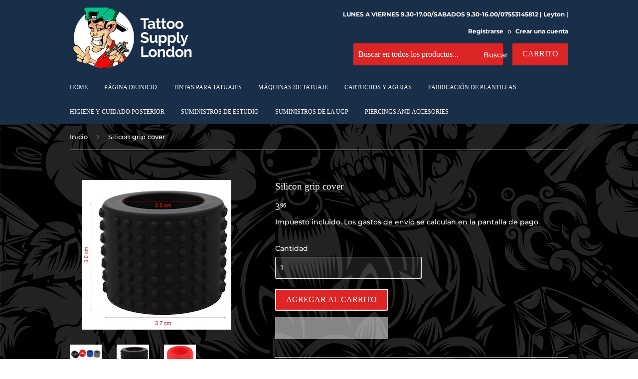

--- FILE ---
content_type: text/html; charset=utf-8
request_url: https://tattoosupplylondon.com/es/products/silicon-grip-cover
body_size: 27762
content:
<!doctype html>
<html class="no-touch no-js" lang="es">
<head>
<script type="text/worker" id="sweworker">onmessage=function(e){postMessage(`window.SwiftOptimize=function(){let e,t=!1;const n=["mouseover","keydown","touchmove","touchstart","wheel"];let i=performance.getEntriesByType("navigation");const o={bubbles:!0,cancelable:!0};let a=[];function r(){window.SwiftObserver.disconnect(),i[0].loadEventEnd>0&&void 0!==document.removeEventListeners&&(document.removeEventListeners("DOMContentLoaded"),document.removeEventListeners("load")),n.forEach((function(e){console.log("deactivate SWE action >>",e),window.removeEventListener(e,r,{passive:!0})})),function(){let e=document.querySelectorAll('script[type="text/swescript"]:not([data-swift-pre-init])'),n=[];e.forEach((function(e){n.push((function(t){!function(e,t){var n=document.createElement("script");n.type="text/javascript",n.async=!1,n.id=e.id||"",Object.assign(n.dataset,e.dataset),e.src?(n.onload=t,n.onerror=t,n.src=e.src,a.push({type:"src",url:e.src})):(n.textContent=e.innerText,a.push({type:"context",context:e.innerText}));f(e),document.body.appendChild(n),e.src||t()}(e,t)}))})),s(n,t?l:c)}()}function s(e,t,n){e[n=n||0]?e[n]((function(){s(e,t,n+1)})):t&&t()}function c(){if(i[0].loadEventEnd<=0)return;d("DOMContentLoaded"),d("readystatechange"),d("load");const e=new UIEvent("resize",Object.assign({view:window,detail:!1},o));window.dispatchEvent(e),document.dispatchEvent(e)}function d(e,t){t=t||o;const n=new Event(e,t);window.dispatchEvent(n),document.dispatchEvent(n)}function l(){const e=new CustomEvent("swiftScriptPreInited",{detail:a});document.dispatchEvent(e)}function u(e){throw new URIError("The script"+e.target.src+" didn't load correctly.")}function p(e){const{url:t,content:n="",dataSet:i,id:o,isAsync:a=!1,isDefer:r=!1,isHeader:s=!1}=e;return new Promise(((e,c)=>{let d=document.createElement("script");d.type="text/javascript",a&&(d.async=!0),!a&&r&&(d.defer=r),o&&(d.id=o),i&&"object"==typeof i&&Object.assign(d.dataset,{...i,swiftPreInit:"preinited"}),t?d.src=t:d.textContent=n,d.dataset.swiftPreInit="preinited",d.onload=()=>e(!0),d.onerror=e=>{u(e),c(!0)},s?document.head.append(d):document.body.append(d),t||e(!0)}))}function f(e,t){t?(e.replaceWith(e.cloneNode(!0)),e.remove()):e.parentNode.removeChild(e)}return{getInstance:function(i){return e||(e=function(e){return t=!!e||!1,n.forEach((function(e){console.log("active SWE action >>",e),window.addEventListener(e,r,{passive:!0})})),n}(i)),e},helper:function(){console.table([["SwiftOptimize.getInstance(isUseCustomEvent)","isUseCustomEvent is option params, if not using createAndDispatchPageLoadEvents, just set params is 'true', if using custom event swiftScriptPreInited, document.addEventListener('swiftScriptPreInited', (e)=>console.log(e.detail)) to listen event"],["SwiftOptimize.dispatchEventManual('DOMContentLoaded')","Fired when the document has been completely loaded and parsed, without waiting for stylesheets, images, and subframes to finish loading."],["SwiftOptimize.dispatchEventManual('readystatechange')","The readystatechange event is fired when the readyState attribute of a document has changed. https://developer.mozilla.org/en-US/docs/Web/API/Document/readystatechange_event"],["SwiftOptimize.dispatchEventManual('load')","Fired when the whole page has loaded, including all dependent resources such as stylesheets images."],["SwiftOptimize.dispatchEventaLL()","dispatch events DOMContentLoaded, readystatechange, load"],["SwiftOptimize.loadScript(setup)","Load script manual with argrument setup is object {url, content = '', dataSet, id, isAsync = false, isDefer = false, isHeader = false} "],["SwiftOptimize.loadStyleUrl(url)","Load style from url, return promise"],["SwiftOptimize.preloadImage(url, hasPriority)","preload link image from url, hasPriority just option, set true if need priority high"],["SwiftOptimize.getTrackingDelay()","Tracking delay script"],["SwiftOptimize.removeNodeScript()","clear node Script to support load manual"],["SwiftOptimize.excuteSwiftPreInit()","excute all script have dataset swift"]]),console.log("More detail at https://developer.mozilla.org/en-US/docs/Web/API/Window#events")},dispatchEventManual:d,dispatchEventaLL:c,loadScript:p,loadStyleUrl:function(e){return new Promise(((t,n)=>{let i=document.createElement("link");i.href=e,i.rel="stylesheet",i.onload=()=>t(!0),i.onerror=e=>{u(e),n(!0)},document.head.append(i)}))},preloadImage:function(e,t){return new Promise((()=>{let n=document.createElement("link");n.href=e,n.rel="preload",t&&(n.fetchPriority="high"),n.as="image",n.onerror=e=>{u(e),rej(!0)},document.head.append(n)}))},getTrackingDelay:function(){return a},removeNodeScript:f,excuteSwiftPreInit:async function(){let e=[];return document.querySelectorAll('script[type="text/swescript"][data-swift-pre-init]:not([data-swift-pre-init="preinited"])').forEach((t=>{e.push(t)})),e.length?await async function(e){return await e.reduce((async function(e,t){let n=await e,i="";const o={...t.dataset},a=t.id;return i=t.src?"preinit is "+await p({url:t.src,dataSet:o,id:a,isDefer:!0})+", url >>> "+t.src:"preinit is "+await p({content:t.textContent,dataSet:o,id:a})+", content >>> "+t.textContent,f(t),n.push(i),n}),Promise.resolve([]))}(e):"not found script"}}}(),window.SwiftOptimize.getInstance();`);};</script>
<script type="text/javascript">var swex = new Worker('data:text/javascript;base64,' + btoa(document.getElementById('sweworker').textContent));(swex.onmessage = function (t) {var e = document.createElement('script');(e.type = 'text/javascript'), (e.textContent = t.data), document.head.appendChild(e);}),swex.postMessage('init');</script>
<script type="text/javascript" data-swe="1">
  (function(){
      function delayScriptByType(node, SwiftPreInit){
          node.type = 'text/swescript';
          if(SwiftPreInit) node.dataset.swiftPreInit = SwiftPreInit;
      }
    
    window.SwiftObserver = new MutationObserver((mutations) => {
           const tagAllow = ['IMG', 'IFRAME'];
           const scriptTypeAllow = ['application/ld+json', 'application/json'];
           mutations.forEach(({ addedNodes }) => {
                addedNodes.forEach((node) => {
                    const isScript =node.nodeType === 1 && node.tagName === 'SCRIPT',
                      isPreInited = isScript ? (!node.dataset.swiftPreInit || node.dataset.swiftPreInit !== 'preinited') : false ;
                    const mainRuleScript = isScript && !scriptTypeAllow.includes(node.type) && isPreInited;
                   if(!mainRuleScript && !tagAllow.includes(node.tagName) ) return;
      
                   if (mainRuleScript && node.className == 'analytics') delayScriptByType(node);
                   else if (node.innerHTML.includes('asyncLoad')) delayScriptByType(node);
                   else if (node.innerHTML.includes('hotjar')) delayScriptByType(node);
                   else if (node.innerHTML.includes('gtag')) delayScriptByType(node);
                   else if (node.innerHTML.includes('gtm')) delayScriptByType(node);
                   else if (node.src.includes('googlet')) delayScriptByType(node);
                   else if (node.innerHTML.includes('storefront/bars')) delayScriptByType(node);
                   else if (node.src.includes('storefront/bars')) delayScriptByType(node);
                   else if (node.innerHTML.includes('facebook.net')) delayScriptByType(node);
                   else if (node.src.includes('facebook.net')) delayScriptByType(node); 
                   else if (node.innerHTML.includes('staq-cd')) delayScriptByType(node);
                   else if (node.src.includes('staq-cd')) delayScriptByType(node);
                   else if (node.innerHTML.includes('extensions')) delayScriptByType(node);
                   else if (node.src.includes('extensions')) delayScriptByType(node);
                    else if (node.src.includes('jquery')) delayScriptByType(node);
                   else if (node.innerHTML.includes('jquery')) delayScriptByType(node);
                    else if (node.src.includes('$(')) delayScriptByType(node);
                   else if (node.innerHTML.includes('$(')) delayScriptByType(node);
                  else if (node.src.includes('vendor.js')) delayScriptByType(node);
                  else if (node.innerHTML.includes('vendor.js')) delayScriptByType(node);
                   else if (node.src.includes('theme.js')) delayScriptByType(node);
                   else if (node.innerHTML.includes('theme.js')) delayScriptByType(node);

                   else if (node.innerHTML.includes('analytics.js')) delayScriptByType(node);
                   else if (node.src.includes('analytics.js')) delayScriptByType(node);
                   
                   else if (node.innerHTML.includes('shopifycloud')) delayScriptByType(node);
                   else if (node.src.includes('shopifycloud')) delayScriptByType(node);
                         else if (node.id === 'web-pixels-manager-setup') delayScriptByType(node);

              
                   
                     else if (node.innerHTML.includes('getshogun')) delayScriptByType(node);
                     else if (node.src.includes('getshogun')) delayScriptByType(node);
                   
                   
                   else if(node.tagName==='IMG'){
                      if(!node.classList.contains('lazyload') && node.id !== 'img-lazy-page'){
                        node.loading='lazy';
                      }
                      else if(node.className.includes('image-fit promo-grid__bg-image promo-grid__bg-image--')){
                        SwiftOptimize.preloadImage(node.dataset.src, true);
                      }
                    
                   }
                   else if (node.tagName === 'IFRAME') {
                       node.loading = 'lazy';
                   
                   }
               });
           });
       });
       const ua = navigator && navigator.userAgent.toString().toLowerCase();
       if (ua.indexOf("chrome") > -1) {
           SwiftObserver.observe(document.documentElement, {
               childList: true,
               subtree: true,
           });
       }
   })();
</script>

<script>(function(H){H.className=H.className.replace(/\bno-js\b/,'js')})(document.documentElement)</script>
  <!-- Basic page needs ================================================== -->
  <meta charset="utf-8">
  <meta http-equiv="X-UA-Compatible" content="IE=edge,chrome=1">

  
  <link rel="shortcut icon" href="//tattoosupplylondon.com/cdn/shop/files/TattooSupplyLondon_Logo_2c95f6cc-4726-4560-ba45-1fdb78a6b351_32x32.png?v=1645625837" type="image/png" />
  

  <!-- Title and description ================================================== -->
  <title>
  Silicon grip cover | Tattoo Supply London
  </title>

  
    <meta name="description" content="This ergonomic, autoclavable,non slip silicone tattoo grip cover is available 25mm grips to make them larger, giving you a really comfortable grip without the extra weight. Tattoo Supply London">
  

  <!-- Product meta ================================================== -->
  <!-- /snippets/social-meta-tags.liquid -->




<meta property="og:site_name" content="Tattoo Supply London">
<meta property="og:url" content="https://tattoosupplylondon.com/es/products/silicon-grip-cover">
<meta property="og:title" content="Silicon grip cover | Tattoo Supply London">
<meta property="og:type" content="product">
<meta property="og:description" content="This ergonomic, autoclavable,non slip silicone tattoo grip cover is available 25mm grips to make them larger, giving you a really comfortable grip without the extra weight. Tattoo Supply London">

  <meta property="og:price:amount" content="3.96">
  <meta property="og:price:currency" content="GBP">

<meta property="og:image" content="http://tattoosupplylondon.com/cdn/shop/products/IMG_4438_1200x1200.jpg?v=1677080441"><meta property="og:image" content="http://tattoosupplylondon.com/cdn/shop/products/IMG_4437_1200x1200.jpg?v=1677080446"><meta property="og:image" content="http://tattoosupplylondon.com/cdn/shop/products/IMG_4439_1200x1200.jpg?v=1677080489">
<meta property="og:image:secure_url" content="https://tattoosupplylondon.com/cdn/shop/products/IMG_4438_1200x1200.jpg?v=1677080441"><meta property="og:image:secure_url" content="https://tattoosupplylondon.com/cdn/shop/products/IMG_4437_1200x1200.jpg?v=1677080446"><meta property="og:image:secure_url" content="https://tattoosupplylondon.com/cdn/shop/products/IMG_4439_1200x1200.jpg?v=1677080489">


<meta name="twitter:card" content="summary_large_image">
<meta name="twitter:title" content="Silicon grip cover | Tattoo Supply London">
<meta name="twitter:description" content="This ergonomic, autoclavable,non slip silicone tattoo grip cover is available 25mm grips to make them larger, giving you a really comfortable grip without the extra weight. Tattoo Supply London">


  <!-- CSS3 variables ================================================== -->
  <style data-shopify>
  :root {
    --color-body-text: #ffffff;
    --color-body: #dd2525;
  }
</style>


  <!-- Helpers ================================================== -->
  <link rel="canonical" href="https://tattoosupplylondon.com/es/products/silicon-grip-cover">
  <meta name="viewport" content="width=device-width,initial-scale=1">

  <!-- CSS ================================================== -->
  <link href="//tattoosupplylondon.com/cdn/shop/t/5/assets/theme.scss.css?v=149746283886938829831763063269" rel="stylesheet" type="text/css" media="all" />

  <script>

    var moneyFormat = '{{amount}}';

    var theme = {
      strings:{
        product:{
          unavailable: "No disponible",
          will_be_in_stock_after:"Estará disponible después [date]",
          only_left:"¡Solo 1 restantes!",
          unitPrice: "Precio unitario",
          unitPriceSeparator: "por"
        },
        navigation:{
          more_link: "Más"
        },
        map:{
          addressError: "No se puede encontrar esa dirección",
          addressNoResults: "No results for that address",
          addressQueryLimit: "Se ha excedido el límite de uso de la API de Google . Considere la posibilidad de actualizar a un \u003ca href=\"https:\/\/developers.google.com\/maps\/premium\/usage-limits\"\u003ePlan Premium\u003c\/a\u003e.",
          authError: "Hubo un problema de autenticación con su cuenta de Google Maps API."
        }
      },
      settings:{
        cartType: "drawer"
      }
    };</script>

  <!-- Header hook for plugins ================================================== -->
  <script>window.performance && window.performance.mark && window.performance.mark('shopify.content_for_header.start');</script><meta name="google-site-verification" content="GKi3r8KApfpjPqFwS6_TTWlibQmibiYauvUo3a86kGY">
<meta id="shopify-digital-wallet" name="shopify-digital-wallet" content="/55837917274/digital_wallets/dialog">
<link rel="alternate" hreflang="x-default" href="https://tattoosupplylondon.com/products/silicon-grip-cover">
<link rel="alternate" hreflang="en" href="https://tattoosupplylondon.com/products/silicon-grip-cover">
<link rel="alternate" hreflang="pt" href="https://tattoosupplylondon.com/pt/products/silicon-grip-cover">
<link rel="alternate" hreflang="es" href="https://tattoosupplylondon.com/es/products/silicon-grip-cover">
<link rel="alternate" type="application/json+oembed" href="https://tattoosupplylondon.com/es/products/silicon-grip-cover.oembed">
<script async="async" src="/checkouts/internal/preloads.js?locale=es-GB"></script>
<script id="shopify-features" type="application/json">{"accessToken":"dc86a0afa087e7ff2585af340712a8b4","betas":["rich-media-storefront-analytics"],"domain":"tattoosupplylondon.com","predictiveSearch":true,"shopId":55837917274,"locale":"es"}</script>
<script>var Shopify = Shopify || {};
Shopify.shop = "tattoo-supply-london.myshopify.com";
Shopify.locale = "es";
Shopify.currency = {"active":"GBP","rate":"1.0"};
Shopify.country = "GB";
Shopify.theme = {"name":"[SWIFT-OPTIMIZED] Supply ","id":124218441818,"schema_name":"Supply","schema_version":"9.5.3","theme_store_id":679,"role":"main"};
Shopify.theme.handle = "null";
Shopify.theme.style = {"id":null,"handle":null};
Shopify.cdnHost = "tattoosupplylondon.com/cdn";
Shopify.routes = Shopify.routes || {};
Shopify.routes.root = "/es/";</script>
<script type="module">!function(o){(o.Shopify=o.Shopify||{}).modules=!0}(window);</script>
<script>!function(o){function n(){var o=[];function n(){o.push(Array.prototype.slice.apply(arguments))}return n.q=o,n}var t=o.Shopify=o.Shopify||{};t.loadFeatures=n(),t.autoloadFeatures=n()}(window);</script>
<script id="shop-js-analytics" type="application/json">{"pageType":"product"}</script>
<script defer="defer" async type="module" src="//tattoosupplylondon.com/cdn/shopifycloud/shop-js/modules/v2/client.init-shop-cart-sync_CvZOh8Af.es.esm.js"></script>
<script defer="defer" async type="module" src="//tattoosupplylondon.com/cdn/shopifycloud/shop-js/modules/v2/chunk.common_3Rxs6Qxh.esm.js"></script>
<script type="module">
  await import("//tattoosupplylondon.com/cdn/shopifycloud/shop-js/modules/v2/client.init-shop-cart-sync_CvZOh8Af.es.esm.js");
await import("//tattoosupplylondon.com/cdn/shopifycloud/shop-js/modules/v2/chunk.common_3Rxs6Qxh.esm.js");

  window.Shopify.SignInWithShop?.initShopCartSync?.({"fedCMEnabled":true,"windoidEnabled":true});

</script>
<script>(function() {
  var isLoaded = false;
  function asyncLoad() {
    if (isLoaded) return;
    isLoaded = true;
    var urls = ["https:\/\/swift.perfectapps.io\/store\/assets\/dist\/js\/main.min.js?v=1_1684135243\u0026shop=tattoo-supply-london.myshopify.com"];
    for (var i = 0; i < urls.length; i++) {
      var s = document.createElement('script');
      s.type = 'text/javascript';
      s.async = true;
      s.src = urls[i];
      var x = document.getElementsByTagName('script')[0];
      x.parentNode.insertBefore(s, x);
    }
  };
  if(window.attachEvent) {
    window.attachEvent('onload', asyncLoad);
  } else {
    window.addEventListener('load', asyncLoad, false);
  }
})();</script>
<script id="__st">var __st={"a":55837917274,"offset":0,"reqid":"ec997771-fad0-4ea5-8464-46295707a6c9-1768664655","pageurl":"tattoosupplylondon.com\/es\/products\/silicon-grip-cover","u":"5631d2894d34","p":"product","rtyp":"product","rid":6846119837786};</script>
<script>window.ShopifyPaypalV4VisibilityTracking = true;</script>
<script id="captcha-bootstrap">!function(){'use strict';const t='contact',e='account',n='new_comment',o=[[t,t],['blogs',n],['comments',n],[t,'customer']],c=[[e,'customer_login'],[e,'guest_login'],[e,'recover_customer_password'],[e,'create_customer']],r=t=>t.map((([t,e])=>`form[action*='/${t}']:not([data-nocaptcha='true']) input[name='form_type'][value='${e}']`)).join(','),a=t=>()=>t?[...document.querySelectorAll(t)].map((t=>t.form)):[];function s(){const t=[...o],e=r(t);return a(e)}const i='password',u='form_key',d=['recaptcha-v3-token','g-recaptcha-response','h-captcha-response',i],f=()=>{try{return window.sessionStorage}catch{return}},m='__shopify_v',_=t=>t.elements[u];function p(t,e,n=!1){try{const o=window.sessionStorage,c=JSON.parse(o.getItem(e)),{data:r}=function(t){const{data:e,action:n}=t;return t[m]||n?{data:e,action:n}:{data:t,action:n}}(c);for(const[e,n]of Object.entries(r))t.elements[e]&&(t.elements[e].value=n);n&&o.removeItem(e)}catch(o){console.error('form repopulation failed',{error:o})}}const l='form_type',E='cptcha';function T(t){t.dataset[E]=!0}const w=window,h=w.document,L='Shopify',v='ce_forms',y='captcha';let A=!1;((t,e)=>{const n=(g='f06e6c50-85a8-45c8-87d0-21a2b65856fe',I='https://cdn.shopify.com/shopifycloud/storefront-forms-hcaptcha/ce_storefront_forms_captcha_hcaptcha.v1.5.2.iife.js',D={infoText:'Protegido por hCaptcha',privacyText:'Privacidad',termsText:'Términos'},(t,e,n)=>{const o=w[L][v],c=o.bindForm;if(c)return c(t,g,e,D).then(n);var r;o.q.push([[t,g,e,D],n]),r=I,A||(h.body.append(Object.assign(h.createElement('script'),{id:'captcha-provider',async:!0,src:r})),A=!0)});var g,I,D;w[L]=w[L]||{},w[L][v]=w[L][v]||{},w[L][v].q=[],w[L][y]=w[L][y]||{},w[L][y].protect=function(t,e){n(t,void 0,e),T(t)},Object.freeze(w[L][y]),function(t,e,n,w,h,L){const[v,y,A,g]=function(t,e,n){const i=e?o:[],u=t?c:[],d=[...i,...u],f=r(d),m=r(i),_=r(d.filter((([t,e])=>n.includes(e))));return[a(f),a(m),a(_),s()]}(w,h,L),I=t=>{const e=t.target;return e instanceof HTMLFormElement?e:e&&e.form},D=t=>v().includes(t);t.addEventListener('submit',(t=>{const e=I(t);if(!e)return;const n=D(e)&&!e.dataset.hcaptchaBound&&!e.dataset.recaptchaBound,o=_(e),c=g().includes(e)&&(!o||!o.value);(n||c)&&t.preventDefault(),c&&!n&&(function(t){try{if(!f())return;!function(t){const e=f();if(!e)return;const n=_(t);if(!n)return;const o=n.value;o&&e.removeItem(o)}(t);const e=Array.from(Array(32),(()=>Math.random().toString(36)[2])).join('');!function(t,e){_(t)||t.append(Object.assign(document.createElement('input'),{type:'hidden',name:u})),t.elements[u].value=e}(t,e),function(t,e){const n=f();if(!n)return;const o=[...t.querySelectorAll(`input[type='${i}']`)].map((({name:t})=>t)),c=[...d,...o],r={};for(const[a,s]of new FormData(t).entries())c.includes(a)||(r[a]=s);n.setItem(e,JSON.stringify({[m]:1,action:t.action,data:r}))}(t,e)}catch(e){console.error('failed to persist form',e)}}(e),e.submit())}));const S=(t,e)=>{t&&!t.dataset[E]&&(n(t,e.some((e=>e===t))),T(t))};for(const o of['focusin','change'])t.addEventListener(o,(t=>{const e=I(t);D(e)&&S(e,y())}));const B=e.get('form_key'),M=e.get(l),P=B&&M;t.addEventListener('DOMContentLoaded',(()=>{const t=y();if(P)for(const e of t)e.elements[l].value===M&&p(e,B);[...new Set([...A(),...v().filter((t=>'true'===t.dataset.shopifyCaptcha))])].forEach((e=>S(e,t)))}))}(h,new URLSearchParams(w.location.search),n,t,e,['guest_login'])})(!0,!0)}();</script>
<script integrity="sha256-4kQ18oKyAcykRKYeNunJcIwy7WH5gtpwJnB7kiuLZ1E=" data-source-attribution="shopify.loadfeatures" defer="defer" src="//tattoosupplylondon.com/cdn/shopifycloud/storefront/assets/storefront/load_feature-a0a9edcb.js" crossorigin="anonymous"></script>
<script data-source-attribution="shopify.dynamic_checkout.dynamic.init">var Shopify=Shopify||{};Shopify.PaymentButton=Shopify.PaymentButton||{isStorefrontPortableWallets:!0,init:function(){window.Shopify.PaymentButton.init=function(){};var t=document.createElement("script");t.src="https://tattoosupplylondon.com/cdn/shopifycloud/portable-wallets/latest/portable-wallets.es.js",t.type="module",document.head.appendChild(t)}};
</script>
<script data-source-attribution="shopify.dynamic_checkout.buyer_consent">
  function portableWalletsHideBuyerConsent(e){var t=document.getElementById("shopify-buyer-consent"),n=document.getElementById("shopify-subscription-policy-button");t&&n&&(t.classList.add("hidden"),t.setAttribute("aria-hidden","true"),n.removeEventListener("click",e))}function portableWalletsShowBuyerConsent(e){var t=document.getElementById("shopify-buyer-consent"),n=document.getElementById("shopify-subscription-policy-button");t&&n&&(t.classList.remove("hidden"),t.removeAttribute("aria-hidden"),n.addEventListener("click",e))}window.Shopify?.PaymentButton&&(window.Shopify.PaymentButton.hideBuyerConsent=portableWalletsHideBuyerConsent,window.Shopify.PaymentButton.showBuyerConsent=portableWalletsShowBuyerConsent);
</script>
<script>
  function portableWalletsCleanup(e){e&&e.src&&console.error("Failed to load portable wallets script "+e.src);var t=document.querySelectorAll("shopify-accelerated-checkout .shopify-payment-button__skeleton, shopify-accelerated-checkout-cart .wallet-cart-button__skeleton"),e=document.getElementById("shopify-buyer-consent");for(let e=0;e<t.length;e++)t[e].remove();e&&e.remove()}function portableWalletsNotLoadedAsModule(e){e instanceof ErrorEvent&&"string"==typeof e.message&&e.message.includes("import.meta")&&"string"==typeof e.filename&&e.filename.includes("portable-wallets")&&(window.removeEventListener("error",portableWalletsNotLoadedAsModule),window.Shopify.PaymentButton.failedToLoad=e,"loading"===document.readyState?document.addEventListener("DOMContentLoaded",window.Shopify.PaymentButton.init):window.Shopify.PaymentButton.init())}window.addEventListener("error",portableWalletsNotLoadedAsModule);
</script>

<script type="module" src="https://tattoosupplylondon.com/cdn/shopifycloud/portable-wallets/latest/portable-wallets.es.js" onError="portableWalletsCleanup(this)" crossorigin="anonymous"></script>
<script nomodule>
  document.addEventListener("DOMContentLoaded", portableWalletsCleanup);
</script>

<script id='scb4127' type='text/javascript' async='' src='https://tattoosupplylondon.com/cdn/shopifycloud/privacy-banner/storefront-banner.js'></script><link id="shopify-accelerated-checkout-styles" rel="stylesheet" media="screen" href="https://tattoosupplylondon.com/cdn/shopifycloud/portable-wallets/latest/accelerated-checkout-backwards-compat.css" crossorigin="anonymous">
<style id="shopify-accelerated-checkout-cart">
        #shopify-buyer-consent {
  margin-top: 1em;
  display: inline-block;
  width: 100%;
}

#shopify-buyer-consent.hidden {
  display: none;
}

#shopify-subscription-policy-button {
  background: none;
  border: none;
  padding: 0;
  text-decoration: underline;
  font-size: inherit;
  cursor: pointer;
}

#shopify-subscription-policy-button::before {
  box-shadow: none;
}

      </style>

<script>window.performance && window.performance.mark && window.performance.mark('shopify.content_for_header.end');</script>

  
  

  <script src="//tattoosupplylondon.com/cdn/shop/t/5/assets/jquery-2.2.3.min.js?v=58211863146907186831684393375" type="text/javascript"></script>

  <script src="//tattoosupplylondon.com/cdn/shop/t/5/assets/lazysizes.min.js?v=8147953233334221341684393375" async></script>
  <script src="//tattoosupplylondon.com/cdn/shop/t/5/assets/vendor.js?v=106177282645720727331684393375" defer></script>
  <script src="//tattoosupplylondon.com/cdn/shop/t/5/assets/theme.js?v=101032925150695245641706983750" defer></script>


<script>
  (function() {
    window.OnVoard = window.OnVoard || function() {
      (window.OnVoard.q = window.OnVoard.q || []).push(arguments);
    };
  })();
</script>

 <script>
 let ps_apiURI = "https://swift-api.perfectapps.io/api";
 let ps_storeUrl = "https://swift.perfectapps.io";
 let ps_productId = "6846119837786";
 </script> 
  
  
 <!-- BEGIN app block: shopify://apps/multi-location-inv/blocks/app-embed/982328e1-99f7-4a7e-8266-6aed71bf0021 -->


  
    <script src="https://cdn.shopify.com/extensions/019bc8d2-cea0-7a5e-8ad1-2f50d795a504/inventory-info-theme-exrtensions-180/assets/common.bundle.js"></script>
  

<style>
  .iia-icon svg{height:18px;width:18px}.iia-disabled-button{pointer-events:none}.iia-hidden {display: none;}
</style>
<script>
      window.inventoryInfo = window.inventoryInfo || {};
      window.inventoryInfo.shop = window.inventoryInfo.shop || {};
      window.inventoryInfo.shop.shopifyDomain = 'tattoo-supply-london.myshopify.com';
      window.inventoryInfo.shop.locale = 'es';
      window.inventoryInfo.pageType = 'product';
      
        window.inventoryInfo.settings = {"hideSoldOut":false,"clickablePhone":false,"onlineLocation":true,"uiEnabled":true,"groupedByLocation":true,"hideWidget":true,"stockMessageRules":[{"msg":"{{name}} - {{threshold-message}}","qty":0,"threshold":"Sold out","operator":"<=","thresholdColor":"#d0021b"},{"msg":"{{name}} - {{threshold-message}}","qty":1,"threshold":"In stock","operator":">="}],"offlineLocations":{"61705650266":true},"threshold":true,"showOnSoldOut":true};
        
      
      
</script>


  
 

 


  <script> 
      window.inventoryInfo = window.inventoryInfo || {};
      window.inventoryInfo.product = window.inventoryInfo.product || {}
      window.inventoryInfo.product.title = "Silicon grip cover";
      window.inventoryInfo.product.handle = "silicon-grip-cover";
      window.inventoryInfo.product.id = 6846119837786;
      window.inventoryInfo.product.selectedVairant = 40236123750490;
      window.inventoryInfo.product.defaultVariantOnly = false
      window.inventoryInfo.markets = window.inventoryInfo.markets || {};
      window.inventoryInfo.markets.isoCode = 'GB';
      window.inventoryInfo.product.variants = window.inventoryInfo.product.variants || []; 
      
          window.inventoryInfo.product.variants.push({id:40236123750490, 
                                                      title:"Black", 
                                                      available:false,
                                                      incoming: false,
                                                      incomingDate: null
                                                     });
      
          window.inventoryInfo.product.variants.push({id:40236123783258, 
                                                      title:"Red", 
                                                      available:false,
                                                      incoming: false,
                                                      incomingDate: null
                                                     });
      
       
    </script>

    


 
 
    
      <script src="https://cdn.shopify.com/extensions/019bc8d2-cea0-7a5e-8ad1-2f50d795a504/inventory-info-theme-exrtensions-180/assets/main.bundle.js"></script>
    

<!-- END app block --><!-- BEGIN app block: shopify://apps/swift-speed-optimize/blocks/swift-seo/a10b8339-a20a-4621-a093-32380d49773b -->






  <!-- BEGIN app snippet: blogs-structure --><!-- END app snippet -->




















<!-- END app block --><!-- BEGIN app block: shopify://apps/transcy/blocks/switcher_embed_block/bce4f1c0-c18c-43b0-b0b2-a1aefaa44573 --><!-- BEGIN app snippet: fa_translate_core --><script>
    (function () {
        console.log("transcy ignore convert TC value",typeof transcy_ignoreConvertPrice != "undefined");
        
        function addMoneyTag(mutations, observer) {
            let currencyCookie = getCookieCore("transcy_currency");
            
            let shopifyCurrencyRegex = buildXPathQuery(
                window.ShopifyTC.shopifyCurrency.price_currency
            );
            let currencyRegex = buildCurrencyRegex(window.ShopifyTC.shopifyCurrency.price_currency)
            let tempTranscy = document.evaluate(shopifyCurrencyRegex, document, null, XPathResult.ORDERED_NODE_SNAPSHOT_TYPE, null);
            for (let iTranscy = 0; iTranscy < tempTranscy.snapshotLength; iTranscy++) {
                let elTranscy = tempTranscy.snapshotItem(iTranscy);
                if (elTranscy.innerHTML &&
                !elTranscy.classList.contains('transcy-money') && (typeof transcy_ignoreConvertPrice == "undefined" ||
                !transcy_ignoreConvertPrice?.some(className => elTranscy.classList?.contains(className))) && elTranscy?.childNodes?.length == 1) {
                    if (!window.ShopifyTC?.shopifyCurrency?.price_currency || currencyCookie == window.ShopifyTC?.currency?.active || !currencyCookie) {
                        addClassIfNotExists(elTranscy, 'notranslate');
                        continue;
                    }

                    elTranscy.classList.add('transcy-money');
                    let innerHTML = replaceMatches(elTranscy?.textContent, currencyRegex);
                    elTranscy.innerHTML = innerHTML;
                    if (!innerHTML.includes("tc-money")) {
                        addClassIfNotExists(elTranscy, 'notranslate');
                    }
                } 
                if (elTranscy.classList.contains('transcy-money') && !elTranscy?.innerHTML?.includes("tc-money")) {
                    addClassIfNotExists(elTranscy, 'notranslate');
                }
            }
        }
    
        function logChangesTranscy(mutations, observer) {
            const xpathQuery = `
                //*[text()[contains(.,"•tc")]] |
                //*[text()[contains(.,"tc")]] |
                //*[text()[contains(.,"transcy")]] |
                //textarea[@placeholder[contains(.,"transcy")]] |
                //textarea[@placeholder[contains(.,"tc")]] |
                //select[@placeholder[contains(.,"transcy")]] |
                //select[@placeholder[contains(.,"tc")]] |
                //input[@placeholder[contains(.,"tc")]] |
                //input[@value[contains(.,"tc")]] |
                //input[@value[contains(.,"transcy")]] |
                //*[text()[contains(.,"TC")]] |
                //textarea[@placeholder[contains(.,"TC")]] |
                //select[@placeholder[contains(.,"TC")]] |
                //input[@placeholder[contains(.,"TC")]] |
                //input[@value[contains(.,"TC")]]
            `;
            let tempTranscy = document.evaluate(xpathQuery, document, null, XPathResult.ORDERED_NODE_SNAPSHOT_TYPE, null);
            for (let iTranscy = 0; iTranscy < tempTranscy.snapshotLength; iTranscy++) {
                let elTranscy = tempTranscy.snapshotItem(iTranscy);
                let innerHtmlTranscy = elTranscy?.innerHTML ? elTranscy.innerHTML : "";
                if (innerHtmlTranscy && !["SCRIPT", "LINK", "STYLE"].includes(elTranscy.nodeName)) {
                    const textToReplace = [
                        '&lt;•tc&gt;', '&lt;/•tc&gt;', '&lt;tc&gt;', '&lt;/tc&gt;',
                        '&lt;transcy&gt;', '&lt;/transcy&gt;', '&amp;lt;tc&amp;gt;',
                        '&amp;lt;/tc&amp;gt;', '&lt;TRANSCY&gt;', '&lt;/TRANSCY&gt;',
                        '&lt;TC&gt;', '&lt;/TC&gt;'
                    ];
                    let containsTag = textToReplace.some(tag => innerHtmlTranscy.includes(tag));
                    if (containsTag) {
                        textToReplace.forEach(tag => {
                            innerHtmlTranscy = innerHtmlTranscy.replaceAll(tag, '');
                        });
                        elTranscy.innerHTML = innerHtmlTranscy;
                        elTranscy.setAttribute('translate', 'no');
                    }
    
                    const tagsToReplace = ['<•tc>', '</•tc>', '<tc>', '</tc>', '<transcy>', '</transcy>', '<TC>', '</TC>', '<TRANSCY>', '</TRANSCY>'];
                    if (tagsToReplace.some(tag => innerHtmlTranscy.includes(tag))) {
                        innerHtmlTranscy = innerHtmlTranscy.replace(/<(|\/)transcy>|<(|\/)tc>|<(|\/)•tc>/gi, "");
                        elTranscy.innerHTML = innerHtmlTranscy;
                        elTranscy.setAttribute('translate', 'no');
                    }
                }
                if (["INPUT"].includes(elTranscy.nodeName)) {
                    let valueInputTranscy = elTranscy.value.replaceAll("&lt;tc&gt;", "").replaceAll("&lt;/tc&gt;", "").replace(/<(|\/)transcy>|<(|\/)tc>/gi, "");
                    elTranscy.value = valueInputTranscy
                }
    
                if (["INPUT", "SELECT", "TEXTAREA"].includes(elTranscy.nodeName)) {
                    elTranscy.placeholder = elTranscy.placeholder.replaceAll("&lt;tc&gt;", "").replaceAll("&lt;/tc&gt;", "").replace(/<(|\/)transcy>|<(|\/)tc>/gi, "");
                }
            }
            addMoneyTag(mutations, observer)
        }
        const observerOptionsTranscy = {
            subtree: true,
            childList: true
        };
        const observerTranscy = new MutationObserver(logChangesTranscy);
        observerTranscy.observe(document.documentElement, observerOptionsTranscy);
    })();

    const addClassIfNotExists = (element, className) => {
        if (!element.classList.contains(className)) {
            element.classList.add(className);
        }
    };
    
    const replaceMatches = (content, currencyRegex) => {
        let arrCurrencies = content.match(currencyRegex);
    
        if (arrCurrencies?.length && content === arrCurrencies[0]) {
            return content;
        }
        return (
            arrCurrencies?.reduce((string, oldVal, index) => {
                const hasSpaceBefore = string.match(new RegExp(`\\s${oldVal}`));
                const hasSpaceAfter = string.match(new RegExp(`${oldVal}\\s`));
                let eleCurrencyConvert = `<tc-money translate="no">${arrCurrencies[index]}</tc-money>`;
                if (hasSpaceBefore) eleCurrencyConvert = ` ${eleCurrencyConvert}`;
                if (hasSpaceAfter) eleCurrencyConvert = `${eleCurrencyConvert} `;
                if (string.includes("tc-money")) {
                    return string;
                }
                return string?.replaceAll(oldVal, eleCurrencyConvert);
            }, content) || content
        );
        return result;
    };
    
    const unwrapCurrencySpan = (text) => {
        return text.replace(/<span[^>]*>(.*?)<\/span>/gi, "$1");
    };

    const getSymbolsAndCodes = (text)=>{
        let numberPattern = "\\d+(?:[.,]\\d+)*(?:[.,]\\d+)?(?:\\s?\\d+)?"; // Chỉ tối đa 1 khoảng trắng
        let textWithoutCurrencySpan = unwrapCurrencySpan(text);
        let symbolsAndCodes = textWithoutCurrencySpan
            .trim()
            .replace(new RegExp(numberPattern, "g"), "")
            .split(/\s+/) // Loại bỏ khoảng trắng dư thừa
            .filter((el) => el);

        if (!Array.isArray(symbolsAndCodes) || symbolsAndCodes.length === 0) {
            throw new Error("symbolsAndCodes must be a non-empty array.");
        }

        return symbolsAndCodes;
    }
    
    const buildCurrencyRegex = (text) => {
       let symbolsAndCodes = getSymbolsAndCodes(text)
       let patterns = createCurrencyRegex(symbolsAndCodes)

       return new RegExp(`(${patterns.join("|")})`, "g");
    };

    const createCurrencyRegex = (symbolsAndCodes)=>{
        const escape = (str) => str.replace(/[-/\\^$*+?.()|[\]{}]/g, "\\$&");
        const [s1, s2] = [escape(symbolsAndCodes[0]), escape(symbolsAndCodes[1] || "")];
        const space = "\\s?";
        const numberPattern = "\\d+(?:[.,]\\d+)*(?:[.,]\\d+)?(?:\\s?\\d+)?"; 
        const patterns = [];
        if (s1 && s2) {
            patterns.push(
                `${s1}${space}${numberPattern}${space}${s2}`,
                `${s2}${space}${numberPattern}${space}${s1}`,
                `${s2}${space}${s1}${space}${numberPattern}`,
                `${s1}${space}${s2}${space}${numberPattern}`
            );
        }
        if (s1) {
            patterns.push(`${s1}${space}${numberPattern}`);
            patterns.push(`${numberPattern}${space}${s1}`);
        }

        if (s2) {
            patterns.push(`${s2}${space}${numberPattern}`);
            patterns.push(`${numberPattern}${space}${s2}`);
        }
        return patterns;
    }
    
    const getCookieCore = function (name) {
        var nameEQ = name + "=";
        var ca = document.cookie.split(';');
        for (var i = 0; i < ca.length; i++) {
            var c = ca[i];
            while (c.charAt(0) == ' ') c = c.substring(1, c.length);
            if (c.indexOf(nameEQ) == 0) return c.substring(nameEQ.length, c.length);
        }
        return null;
    };
    
    const buildXPathQuery = (text) => {
        let numberPattern = "\\d+(?:[.,]\\d+)*"; // Bỏ `matches()`
        let symbolAndCodes = text.replace(/<span[^>]*>(.*?)<\/span>/gi, "$1")
            .trim()
            .replace(new RegExp(numberPattern, "g"), "")
            .split(" ")
            ?.filter((el) => el);
    
        if (!symbolAndCodes || !Array.isArray(symbolAndCodes) || symbolAndCodes.length === 0) {
            throw new Error("symbolAndCodes must be a non-empty array.");
        }
    
        // Escape ký tự đặc biệt trong XPath
        const escapeXPath = (str) => str.replace(/(["'])/g, "\\$1");
    
        // Danh sách thẻ HTML cần tìm
        const allowedTags = ["div", "span", "p", "strong", "b", "h1", "h2", "h3", "h4", "h5", "h6", "td", "li", "font", "dd", 'a', 'font', 's'];
    
        // Tạo điều kiện contains() cho từng symbol hoặc code
        const conditions = symbolAndCodes
            .map((symbol) =>
                `(contains(text(), "${escapeXPath(symbol)}") and (contains(text(), "0") or contains(text(), "1") or contains(text(), "2") or contains(text(), "3") or contains(text(), "4") or contains(text(), "5") or contains(text(), "6") or contains(text(), "7") or contains(text(), "8") or contains(text(), "9")) )`
            )
            .join(" or ");
    
        // Tạo XPath Query (Chỉ tìm trong các thẻ HTML, không tìm trong input)
        const xpathQuery = allowedTags
            .map((tag) => `//${tag}[${conditions}]`)
            .join(" | ");
    
        return xpathQuery;
    };
    
    window.ShopifyTC = {};
    ShopifyTC.shop = "tattoosupplylondon.com";
    ShopifyTC.locale = "es";
    ShopifyTC.currency = {"active":"GBP", "rate":""};
    ShopifyTC.country = "GB";
    ShopifyTC.designMode = false;
    ShopifyTC.theme = {};
    ShopifyTC.cdnHost = "";
    ShopifyTC.routes = {};
    ShopifyTC.routes.root = "/es";
    ShopifyTC.store_id = 55837917274;
    ShopifyTC.page_type = "product";
    ShopifyTC.resource_id = "";
    ShopifyTC.resource_description = "";
    ShopifyTC.market_id = 1636139098;
    switch (ShopifyTC.page_type) {
        case "product":
            ShopifyTC.resource_id = 6846119837786;
            ShopifyTC.resource_description = "\u003cp data-mce-fragment=\"1\"\u003eThis ergonomic, autoclavable,non slip  silicone tattoo grip cover is available 25mm grips to make them larger, giving you a really comfortable grip without the extra weight.\u003c\/p\u003e"
            break;
        case "article":
            ShopifyTC.resource_id = null;
            ShopifyTC.resource_description = null
            break;
        case "blog":
            ShopifyTC.resource_id = null;
            break;
        case "collection":
            ShopifyTC.resource_id = null;
            ShopifyTC.resource_description = null
            break;
        case "policy":
            ShopifyTC.resource_id = null;
            ShopifyTC.resource_description = null
            break;
        case "page":
            ShopifyTC.resource_id = null;
            ShopifyTC.resource_description = null
            break;
        default:
            break;
    }

    window.ShopifyTC.shopifyCurrency={
        "price": `0.01`,
        "price_currency": `£0.01 GBP`,
        "currency": `GBP`
    }


    if(typeof(transcy_appEmbed) == 'undefined'){
        transcy_switcherVersion = "1717556571";
        transcy_productMediaVersion = "";
        transcy_collectionMediaVersion = "";
        transcy_otherMediaVersion = "";
        transcy_productId = "6846119837786";
        transcy_shopName = "Tattoo Supply London";
        transcy_currenciesPaymentPublish = [];
        transcy_curencyDefault = "GBP";transcy_currenciesPaymentPublish.push("GBP");
        transcy_shopifyLocales = [{"shop_locale":{"locale":"en","enabled":true,"primary":true,"published":true}},{"shop_locale":{"locale":"pt-BR","enabled":true,"primary":false,"published":true}},{"shop_locale":{"locale":"es","enabled":true,"primary":false,"published":true}}];
        transcy_moneyFormat = "{{amount}}";

        function domLoadedTranscy () {
            let cdnScriptTC = typeof(transcy_cdn) != 'undefined' ? (transcy_cdn+'/transcy.js') : "https://cdn.shopify.com/extensions/019bbfa6-be8b-7e64-b8d4-927a6591272a/transcy-294/assets/transcy.js";
            let cdnLinkTC = typeof(transcy_cdn) != 'undefined' ? (transcy_cdn+'/transcy.css') :  "https://cdn.shopify.com/extensions/019bbfa6-be8b-7e64-b8d4-927a6591272a/transcy-294/assets/transcy.css";
            let scriptTC = document.createElement('script');
            scriptTC.type = 'text/javascript';
            scriptTC.defer = true;
            scriptTC.src = cdnScriptTC;
            scriptTC.id = "transcy-script";
            document.head.appendChild(scriptTC);

            let linkTC = document.createElement('link');
            linkTC.rel = 'stylesheet'; 
            linkTC.type = 'text/css';
            linkTC.href = cdnLinkTC;
            linkTC.id = "transcy-style";
            document.head.appendChild(linkTC); 
        }


        if (document.readyState === 'interactive' || document.readyState === 'complete') {
            domLoadedTranscy();
        } else {
            document.addEventListener("DOMContentLoaded", function () {
                domLoadedTranscy();
            });
        }
    }
</script>
<!-- END app snippet -->


<!-- END app block --><script src="https://cdn.shopify.com/extensions/019ab370-3427-7dfe-9e9e-e24647f8564c/cartbite-75/assets/cartbite-embed.js" type="text/javascript" defer="defer"></script>
<script src="https://cdn.shopify.com/extensions/7bc9bb47-adfa-4267-963e-cadee5096caf/inbox-1252/assets/inbox-chat-loader.js" type="text/javascript" defer="defer"></script>
<link href="https://monorail-edge.shopifysvc.com" rel="dns-prefetch">
<script>(function(){if ("sendBeacon" in navigator && "performance" in window) {try {var session_token_from_headers = performance.getEntriesByType('navigation')[0].serverTiming.find(x => x.name == '_s').description;} catch {var session_token_from_headers = undefined;}var session_cookie_matches = document.cookie.match(/_shopify_s=([^;]*)/);var session_token_from_cookie = session_cookie_matches && session_cookie_matches.length === 2 ? session_cookie_matches[1] : "";var session_token = session_token_from_headers || session_token_from_cookie || "";function handle_abandonment_event(e) {var entries = performance.getEntries().filter(function(entry) {return /monorail-edge.shopifysvc.com/.test(entry.name);});if (!window.abandonment_tracked && entries.length === 0) {window.abandonment_tracked = true;var currentMs = Date.now();var navigation_start = performance.timing.navigationStart;var payload = {shop_id: 55837917274,url: window.location.href,navigation_start,duration: currentMs - navigation_start,session_token,page_type: "product"};window.navigator.sendBeacon("https://monorail-edge.shopifysvc.com/v1/produce", JSON.stringify({schema_id: "online_store_buyer_site_abandonment/1.1",payload: payload,metadata: {event_created_at_ms: currentMs,event_sent_at_ms: currentMs}}));}}window.addEventListener('pagehide', handle_abandonment_event);}}());</script>
<script id="web-pixels-manager-setup">(function e(e,d,r,n,o){if(void 0===o&&(o={}),!Boolean(null===(a=null===(i=window.Shopify)||void 0===i?void 0:i.analytics)||void 0===a?void 0:a.replayQueue)){var i,a;window.Shopify=window.Shopify||{};var t=window.Shopify;t.analytics=t.analytics||{};var s=t.analytics;s.replayQueue=[],s.publish=function(e,d,r){return s.replayQueue.push([e,d,r]),!0};try{self.performance.mark("wpm:start")}catch(e){}var l=function(){var e={modern:/Edge?\/(1{2}[4-9]|1[2-9]\d|[2-9]\d{2}|\d{4,})\.\d+(\.\d+|)|Firefox\/(1{2}[4-9]|1[2-9]\d|[2-9]\d{2}|\d{4,})\.\d+(\.\d+|)|Chrom(ium|e)\/(9{2}|\d{3,})\.\d+(\.\d+|)|(Maci|X1{2}).+ Version\/(15\.\d+|(1[6-9]|[2-9]\d|\d{3,})\.\d+)([,.]\d+|)( \(\w+\)|)( Mobile\/\w+|) Safari\/|Chrome.+OPR\/(9{2}|\d{3,})\.\d+\.\d+|(CPU[ +]OS|iPhone[ +]OS|CPU[ +]iPhone|CPU IPhone OS|CPU iPad OS)[ +]+(15[._]\d+|(1[6-9]|[2-9]\d|\d{3,})[._]\d+)([._]\d+|)|Android:?[ /-](13[3-9]|1[4-9]\d|[2-9]\d{2}|\d{4,})(\.\d+|)(\.\d+|)|Android.+Firefox\/(13[5-9]|1[4-9]\d|[2-9]\d{2}|\d{4,})\.\d+(\.\d+|)|Android.+Chrom(ium|e)\/(13[3-9]|1[4-9]\d|[2-9]\d{2}|\d{4,})\.\d+(\.\d+|)|SamsungBrowser\/([2-9]\d|\d{3,})\.\d+/,legacy:/Edge?\/(1[6-9]|[2-9]\d|\d{3,})\.\d+(\.\d+|)|Firefox\/(5[4-9]|[6-9]\d|\d{3,})\.\d+(\.\d+|)|Chrom(ium|e)\/(5[1-9]|[6-9]\d|\d{3,})\.\d+(\.\d+|)([\d.]+$|.*Safari\/(?![\d.]+ Edge\/[\d.]+$))|(Maci|X1{2}).+ Version\/(10\.\d+|(1[1-9]|[2-9]\d|\d{3,})\.\d+)([,.]\d+|)( \(\w+\)|)( Mobile\/\w+|) Safari\/|Chrome.+OPR\/(3[89]|[4-9]\d|\d{3,})\.\d+\.\d+|(CPU[ +]OS|iPhone[ +]OS|CPU[ +]iPhone|CPU IPhone OS|CPU iPad OS)[ +]+(10[._]\d+|(1[1-9]|[2-9]\d|\d{3,})[._]\d+)([._]\d+|)|Android:?[ /-](13[3-9]|1[4-9]\d|[2-9]\d{2}|\d{4,})(\.\d+|)(\.\d+|)|Mobile Safari.+OPR\/([89]\d|\d{3,})\.\d+\.\d+|Android.+Firefox\/(13[5-9]|1[4-9]\d|[2-9]\d{2}|\d{4,})\.\d+(\.\d+|)|Android.+Chrom(ium|e)\/(13[3-9]|1[4-9]\d|[2-9]\d{2}|\d{4,})\.\d+(\.\d+|)|Android.+(UC? ?Browser|UCWEB|U3)[ /]?(15\.([5-9]|\d{2,})|(1[6-9]|[2-9]\d|\d{3,})\.\d+)\.\d+|SamsungBrowser\/(5\.\d+|([6-9]|\d{2,})\.\d+)|Android.+MQ{2}Browser\/(14(\.(9|\d{2,})|)|(1[5-9]|[2-9]\d|\d{3,})(\.\d+|))(\.\d+|)|K[Aa][Ii]OS\/(3\.\d+|([4-9]|\d{2,})\.\d+)(\.\d+|)/},d=e.modern,r=e.legacy,n=navigator.userAgent;return n.match(d)?"modern":n.match(r)?"legacy":"unknown"}(),u="modern"===l?"modern":"legacy",c=(null!=n?n:{modern:"",legacy:""})[u],f=function(e){return[e.baseUrl,"/wpm","/b",e.hashVersion,"modern"===e.buildTarget?"m":"l",".js"].join("")}({baseUrl:d,hashVersion:r,buildTarget:u}),m=function(e){var d=e.version,r=e.bundleTarget,n=e.surface,o=e.pageUrl,i=e.monorailEndpoint;return{emit:function(e){var a=e.status,t=e.errorMsg,s=(new Date).getTime(),l=JSON.stringify({metadata:{event_sent_at_ms:s},events:[{schema_id:"web_pixels_manager_load/3.1",payload:{version:d,bundle_target:r,page_url:o,status:a,surface:n,error_msg:t},metadata:{event_created_at_ms:s}}]});if(!i)return console&&console.warn&&console.warn("[Web Pixels Manager] No Monorail endpoint provided, skipping logging."),!1;try{return self.navigator.sendBeacon.bind(self.navigator)(i,l)}catch(e){}var u=new XMLHttpRequest;try{return u.open("POST",i,!0),u.setRequestHeader("Content-Type","text/plain"),u.send(l),!0}catch(e){return console&&console.warn&&console.warn("[Web Pixels Manager] Got an unhandled error while logging to Monorail."),!1}}}}({version:r,bundleTarget:l,surface:e.surface,pageUrl:self.location.href,monorailEndpoint:e.monorailEndpoint});try{o.browserTarget=l,function(e){var d=e.src,r=e.async,n=void 0===r||r,o=e.onload,i=e.onerror,a=e.sri,t=e.scriptDataAttributes,s=void 0===t?{}:t,l=document.createElement("script"),u=document.querySelector("head"),c=document.querySelector("body");if(l.async=n,l.src=d,a&&(l.integrity=a,l.crossOrigin="anonymous"),s)for(var f in s)if(Object.prototype.hasOwnProperty.call(s,f))try{l.dataset[f]=s[f]}catch(e){}if(o&&l.addEventListener("load",o),i&&l.addEventListener("error",i),u)u.appendChild(l);else{if(!c)throw new Error("Did not find a head or body element to append the script");c.appendChild(l)}}({src:f,async:!0,onload:function(){if(!function(){var e,d;return Boolean(null===(d=null===(e=window.Shopify)||void 0===e?void 0:e.analytics)||void 0===d?void 0:d.initialized)}()){var d=window.webPixelsManager.init(e)||void 0;if(d){var r=window.Shopify.analytics;r.replayQueue.forEach((function(e){var r=e[0],n=e[1],o=e[2];d.publishCustomEvent(r,n,o)})),r.replayQueue=[],r.publish=d.publishCustomEvent,r.visitor=d.visitor,r.initialized=!0}}},onerror:function(){return m.emit({status:"failed",errorMsg:"".concat(f," has failed to load")})},sri:function(e){var d=/^sha384-[A-Za-z0-9+/=]+$/;return"string"==typeof e&&d.test(e)}(c)?c:"",scriptDataAttributes:o}),m.emit({status:"loading"})}catch(e){m.emit({status:"failed",errorMsg:(null==e?void 0:e.message)||"Unknown error"})}}})({shopId: 55837917274,storefrontBaseUrl: "https://tattoosupplylondon.com",extensionsBaseUrl: "https://extensions.shopifycdn.com/cdn/shopifycloud/web-pixels-manager",monorailEndpoint: "https://monorail-edge.shopifysvc.com/unstable/produce_batch",surface: "storefront-renderer",enabledBetaFlags: ["2dca8a86"],webPixelsConfigList: [{"id":"274563162","configuration":"{\"config\":\"{\\\"pixel_id\\\":\\\"G-W2XWN389ZL\\\",\\\"target_country\\\":\\\"GB\\\",\\\"gtag_events\\\":[{\\\"type\\\":\\\"purchase\\\",\\\"action_label\\\":\\\"G-W2XWN389ZL\\\"},{\\\"type\\\":\\\"page_view\\\",\\\"action_label\\\":\\\"G-W2XWN389ZL\\\"},{\\\"type\\\":\\\"view_item\\\",\\\"action_label\\\":\\\"G-W2XWN389ZL\\\"},{\\\"type\\\":\\\"search\\\",\\\"action_label\\\":\\\"G-W2XWN389ZL\\\"},{\\\"type\\\":\\\"add_to_cart\\\",\\\"action_label\\\":\\\"G-W2XWN389ZL\\\"},{\\\"type\\\":\\\"begin_checkout\\\",\\\"action_label\\\":\\\"G-W2XWN389ZL\\\"},{\\\"type\\\":\\\"add_payment_info\\\",\\\"action_label\\\":\\\"G-W2XWN389ZL\\\"}],\\\"enable_monitoring_mode\\\":false}\"}","eventPayloadVersion":"v1","runtimeContext":"OPEN","scriptVersion":"b2a88bafab3e21179ed38636efcd8a93","type":"APP","apiClientId":1780363,"privacyPurposes":[],"dataSharingAdjustments":{"protectedCustomerApprovalScopes":["read_customer_address","read_customer_email","read_customer_name","read_customer_personal_data","read_customer_phone"]}},{"id":"182681986","eventPayloadVersion":"v1","runtimeContext":"LAX","scriptVersion":"1","type":"CUSTOM","privacyPurposes":["ANALYTICS"],"name":"Google Analytics tag (migrated)"},{"id":"shopify-app-pixel","configuration":"{}","eventPayloadVersion":"v1","runtimeContext":"STRICT","scriptVersion":"0450","apiClientId":"shopify-pixel","type":"APP","privacyPurposes":["ANALYTICS","MARKETING"]},{"id":"shopify-custom-pixel","eventPayloadVersion":"v1","runtimeContext":"LAX","scriptVersion":"0450","apiClientId":"shopify-pixel","type":"CUSTOM","privacyPurposes":["ANALYTICS","MARKETING"]}],isMerchantRequest: false,initData: {"shop":{"name":"Tattoo Supply London","paymentSettings":{"currencyCode":"GBP"},"myshopifyDomain":"tattoo-supply-london.myshopify.com","countryCode":"GB","storefrontUrl":"https:\/\/tattoosupplylondon.com\/es"},"customer":null,"cart":null,"checkout":null,"productVariants":[{"price":{"amount":3.96,"currencyCode":"GBP"},"product":{"title":"Silicon grip cover","vendor":"Tattoo Supply London","id":"6846119837786","untranslatedTitle":"Silicon grip cover","url":"\/es\/products\/silicon-grip-cover","type":""},"id":"40236123750490","image":{"src":"\/\/tattoosupplylondon.com\/cdn\/shop\/products\/IMG_4437.jpg?v=1677080446"},"sku":"","title":"Black","untranslatedTitle":"Black"},{"price":{"amount":3.96,"currencyCode":"GBP"},"product":{"title":"Silicon grip cover","vendor":"Tattoo Supply London","id":"6846119837786","untranslatedTitle":"Silicon grip cover","url":"\/es\/products\/silicon-grip-cover","type":""},"id":"40236123783258","image":{"src":"\/\/tattoosupplylondon.com\/cdn\/shop\/products\/IMG_4439.jpg?v=1677080489"},"sku":"","title":"Red","untranslatedTitle":"Red"}],"purchasingCompany":null},},"https://tattoosupplylondon.com/cdn","fcfee988w5aeb613cpc8e4bc33m6693e112",{"modern":"","legacy":""},{"shopId":"55837917274","storefrontBaseUrl":"https:\/\/tattoosupplylondon.com","extensionBaseUrl":"https:\/\/extensions.shopifycdn.com\/cdn\/shopifycloud\/web-pixels-manager","surface":"storefront-renderer","enabledBetaFlags":"[\"2dca8a86\"]","isMerchantRequest":"false","hashVersion":"fcfee988w5aeb613cpc8e4bc33m6693e112","publish":"custom","events":"[[\"page_viewed\",{}],[\"product_viewed\",{\"productVariant\":{\"price\":{\"amount\":3.96,\"currencyCode\":\"GBP\"},\"product\":{\"title\":\"Silicon grip cover\",\"vendor\":\"Tattoo Supply London\",\"id\":\"6846119837786\",\"untranslatedTitle\":\"Silicon grip cover\",\"url\":\"\/es\/products\/silicon-grip-cover\",\"type\":\"\"},\"id\":\"40236123750490\",\"image\":{\"src\":\"\/\/tattoosupplylondon.com\/cdn\/shop\/products\/IMG_4437.jpg?v=1677080446\"},\"sku\":\"\",\"title\":\"Black\",\"untranslatedTitle\":\"Black\"}}]]"});</script><script>
  window.ShopifyAnalytics = window.ShopifyAnalytics || {};
  window.ShopifyAnalytics.meta = window.ShopifyAnalytics.meta || {};
  window.ShopifyAnalytics.meta.currency = 'GBP';
  var meta = {"product":{"id":6846119837786,"gid":"gid:\/\/shopify\/Product\/6846119837786","vendor":"Tattoo Supply London","type":"","handle":"silicon-grip-cover","variants":[{"id":40236123750490,"price":396,"name":"Silicon grip cover - Black","public_title":"Black","sku":""},{"id":40236123783258,"price":396,"name":"Silicon grip cover - Red","public_title":"Red","sku":""}],"remote":false},"page":{"pageType":"product","resourceType":"product","resourceId":6846119837786,"requestId":"ec997771-fad0-4ea5-8464-46295707a6c9-1768664655"}};
  for (var attr in meta) {
    window.ShopifyAnalytics.meta[attr] = meta[attr];
  }
</script>
<script class="analytics">
  (function () {
    var customDocumentWrite = function(content) {
      var jquery = null;

      if (window.jQuery) {
        jquery = window.jQuery;
      } else if (window.Checkout && window.Checkout.$) {
        jquery = window.Checkout.$;
      }

      if (jquery) {
        jquery('body').append(content);
      }
    };

    var hasLoggedConversion = function(token) {
      if (token) {
        return document.cookie.indexOf('loggedConversion=' + token) !== -1;
      }
      return false;
    }

    var setCookieIfConversion = function(token) {
      if (token) {
        var twoMonthsFromNow = new Date(Date.now());
        twoMonthsFromNow.setMonth(twoMonthsFromNow.getMonth() + 2);

        document.cookie = 'loggedConversion=' + token + '; expires=' + twoMonthsFromNow;
      }
    }

    var trekkie = window.ShopifyAnalytics.lib = window.trekkie = window.trekkie || [];
    if (trekkie.integrations) {
      return;
    }
    trekkie.methods = [
      'identify',
      'page',
      'ready',
      'track',
      'trackForm',
      'trackLink'
    ];
    trekkie.factory = function(method) {
      return function() {
        var args = Array.prototype.slice.call(arguments);
        args.unshift(method);
        trekkie.push(args);
        return trekkie;
      };
    };
    for (var i = 0; i < trekkie.methods.length; i++) {
      var key = trekkie.methods[i];
      trekkie[key] = trekkie.factory(key);
    }
    trekkie.load = function(config) {
      trekkie.config = config || {};
      trekkie.config.initialDocumentCookie = document.cookie;
      var first = document.getElementsByTagName('script')[0];
      var script = document.createElement('script');
      script.type = 'text/javascript';
      script.onerror = function(e) {
        var scriptFallback = document.createElement('script');
        scriptFallback.type = 'text/javascript';
        scriptFallback.onerror = function(error) {
                var Monorail = {
      produce: function produce(monorailDomain, schemaId, payload) {
        var currentMs = new Date().getTime();
        var event = {
          schema_id: schemaId,
          payload: payload,
          metadata: {
            event_created_at_ms: currentMs,
            event_sent_at_ms: currentMs
          }
        };
        return Monorail.sendRequest("https://" + monorailDomain + "/v1/produce", JSON.stringify(event));
      },
      sendRequest: function sendRequest(endpointUrl, payload) {
        // Try the sendBeacon API
        if (window && window.navigator && typeof window.navigator.sendBeacon === 'function' && typeof window.Blob === 'function' && !Monorail.isIos12()) {
          var blobData = new window.Blob([payload], {
            type: 'text/plain'
          });

          if (window.navigator.sendBeacon(endpointUrl, blobData)) {
            return true;
          } // sendBeacon was not successful

        } // XHR beacon

        var xhr = new XMLHttpRequest();

        try {
          xhr.open('POST', endpointUrl);
          xhr.setRequestHeader('Content-Type', 'text/plain');
          xhr.send(payload);
        } catch (e) {
          console.log(e);
        }

        return false;
      },
      isIos12: function isIos12() {
        return window.navigator.userAgent.lastIndexOf('iPhone; CPU iPhone OS 12_') !== -1 || window.navigator.userAgent.lastIndexOf('iPad; CPU OS 12_') !== -1;
      }
    };
    Monorail.produce('monorail-edge.shopifysvc.com',
      'trekkie_storefront_load_errors/1.1',
      {shop_id: 55837917274,
      theme_id: 124218441818,
      app_name: "storefront",
      context_url: window.location.href,
      source_url: "//tattoosupplylondon.com/cdn/s/trekkie.storefront.cd680fe47e6c39ca5d5df5f0a32d569bc48c0f27.min.js"});

        };
        scriptFallback.async = true;
        scriptFallback.src = '//tattoosupplylondon.com/cdn/s/trekkie.storefront.cd680fe47e6c39ca5d5df5f0a32d569bc48c0f27.min.js';
        first.parentNode.insertBefore(scriptFallback, first);
      };
      script.async = true;
      script.src = '//tattoosupplylondon.com/cdn/s/trekkie.storefront.cd680fe47e6c39ca5d5df5f0a32d569bc48c0f27.min.js';
      first.parentNode.insertBefore(script, first);
    };
    trekkie.load(
      {"Trekkie":{"appName":"storefront","development":false,"defaultAttributes":{"shopId":55837917274,"isMerchantRequest":null,"themeId":124218441818,"themeCityHash":"14950891659788780241","contentLanguage":"es","currency":"GBP","eventMetadataId":"10ee2ee8-66a6-4a10-8f77-56dccdf102fc"},"isServerSideCookieWritingEnabled":true,"monorailRegion":"shop_domain","enabledBetaFlags":["65f19447"]},"Session Attribution":{},"S2S":{"facebookCapiEnabled":false,"source":"trekkie-storefront-renderer","apiClientId":580111}}
    );

    var loaded = false;
    trekkie.ready(function() {
      if (loaded) return;
      loaded = true;

      window.ShopifyAnalytics.lib = window.trekkie;

      var originalDocumentWrite = document.write;
      document.write = customDocumentWrite;
      try { window.ShopifyAnalytics.merchantGoogleAnalytics.call(this); } catch(error) {};
      document.write = originalDocumentWrite;

      window.ShopifyAnalytics.lib.page(null,{"pageType":"product","resourceType":"product","resourceId":6846119837786,"requestId":"ec997771-fad0-4ea5-8464-46295707a6c9-1768664655","shopifyEmitted":true});

      var match = window.location.pathname.match(/checkouts\/(.+)\/(thank_you|post_purchase)/)
      var token = match? match[1]: undefined;
      if (!hasLoggedConversion(token)) {
        setCookieIfConversion(token);
        window.ShopifyAnalytics.lib.track("Viewed Product",{"currency":"GBP","variantId":40236123750490,"productId":6846119837786,"productGid":"gid:\/\/shopify\/Product\/6846119837786","name":"Silicon grip cover - Black","price":"3.96","sku":"","brand":"Tattoo Supply London","variant":"Black","category":"","nonInteraction":true,"remote":false},undefined,undefined,{"shopifyEmitted":true});
      window.ShopifyAnalytics.lib.track("monorail:\/\/trekkie_storefront_viewed_product\/1.1",{"currency":"GBP","variantId":40236123750490,"productId":6846119837786,"productGid":"gid:\/\/shopify\/Product\/6846119837786","name":"Silicon grip cover - Black","price":"3.96","sku":"","brand":"Tattoo Supply London","variant":"Black","category":"","nonInteraction":true,"remote":false,"referer":"https:\/\/tattoosupplylondon.com\/es\/products\/silicon-grip-cover"});
      }
    });


        var eventsListenerScript = document.createElement('script');
        eventsListenerScript.async = true;
        eventsListenerScript.src = "//tattoosupplylondon.com/cdn/shopifycloud/storefront/assets/shop_events_listener-3da45d37.js";
        document.getElementsByTagName('head')[0].appendChild(eventsListenerScript);

})();</script>
  <script>
  if (!window.ga || (window.ga && typeof window.ga !== 'function')) {
    window.ga = function ga() {
      (window.ga.q = window.ga.q || []).push(arguments);
      if (window.Shopify && window.Shopify.analytics && typeof window.Shopify.analytics.publish === 'function') {
        window.Shopify.analytics.publish("ga_stub_called", {}, {sendTo: "google_osp_migration"});
      }
      console.error("Shopify's Google Analytics stub called with:", Array.from(arguments), "\nSee https://help.shopify.com/manual/promoting-marketing/pixels/pixel-migration#google for more information.");
    };
    if (window.Shopify && window.Shopify.analytics && typeof window.Shopify.analytics.publish === 'function') {
      window.Shopify.analytics.publish("ga_stub_initialized", {}, {sendTo: "google_osp_migration"});
    }
  }
</script>
<script
  defer
  src="https://tattoosupplylondon.com/cdn/shopifycloud/perf-kit/shopify-perf-kit-3.0.4.min.js"
  data-application="storefront-renderer"
  data-shop-id="55837917274"
  data-render-region="gcp-us-east1"
  data-page-type="product"
  data-theme-instance-id="124218441818"
  data-theme-name="Supply"
  data-theme-version="9.5.3"
  data-monorail-region="shop_domain"
  data-resource-timing-sampling-rate="10"
  data-shs="true"
  data-shs-beacon="true"
  data-shs-export-with-fetch="true"
  data-shs-logs-sample-rate="1"
  data-shs-beacon-endpoint="https://tattoosupplylondon.com/api/collect"
></script>
</head>

<body id="silicon-grip-cover-tattoo-supply-london" class="template-product">
<script>window.KlarnaThemeGlobals={}; window.KlarnaThemeGlobals.productVariants=[{"id":40236123750490,"title":"Black","option1":"Black","option2":null,"option3":null,"sku":"","requires_shipping":true,"taxable":true,"featured_image":{"id":31745249116250,"product_id":6846119837786,"position":2,"created_at":"2023-02-22T15:40:45+00:00","updated_at":"2023-02-22T15:40:46+00:00","alt":"Silicon grip cover","width":300,"height":300,"src":"\/\/tattoosupplylondon.com\/cdn\/shop\/products\/IMG_4437.jpg?v=1677080446","variant_ids":[40236123750490]},"available":false,"name":"Silicon grip cover - Black","public_title":"Black","options":["Black"],"price":396,"weight":0,"compare_at_price":null,"inventory_management":"shopify","barcode":"4894681513227","featured_media":{"alt":"Silicon grip cover","id":24019401801818,"position":2,"preview_image":{"aspect_ratio":1.0,"height":300,"width":300,"src":"\/\/tattoosupplylondon.com\/cdn\/shop\/products\/IMG_4437.jpg?v=1677080446"}},"requires_selling_plan":false,"selling_plan_allocations":[]},{"id":40236123783258,"title":"Red","option1":"Red","option2":null,"option3":null,"sku":"","requires_shipping":true,"taxable":true,"featured_image":{"id":31745249149018,"product_id":6846119837786,"position":3,"created_at":"2023-02-22T15:41:27+00:00","updated_at":"2023-02-22T15:41:29+00:00","alt":"Silicon grip cover","width":300,"height":291,"src":"\/\/tattoosupplylondon.com\/cdn\/shop\/products\/IMG_4439.jpg?v=1677080489","variant_ids":[40236123783258]},"available":false,"name":"Silicon grip cover - Red","public_title":"Red","options":["Red"],"price":396,"weight":0,"compare_at_price":null,"inventory_management":"shopify","barcode":"4894681513227","featured_media":{"alt":"Silicon grip cover","id":24019401900122,"position":3,"preview_image":{"aspect_ratio":1.031,"height":291,"width":300,"src":"\/\/tattoosupplylondon.com\/cdn\/shop\/products\/IMG_4439.jpg?v=1677080489"}},"requires_selling_plan":false,"selling_plan_allocations":[]}];window.KlarnaThemeGlobals.documentCopy=document.cloneNode(true);</script>


  <div id="shopify-section-header" class="shopify-section header-section"><header class="site-header" role="banner" data-section-id="header" data-section-type="header-section">
  <div class="wrapper">

    <div class="grid--full">
      <div class="grid-item large--one-half">
        
          <div class="h1 header-logo" itemscope itemtype="http://schema.org/Organization">
        
          
          

          <a href="/es" itemprop="url">
            <div class="lazyload__image-wrapper no-js header-logo__image" style="max-width:250px;">
              <div style="padding-top:48.22429906542055%;">
                <img class="lazyload js"
                  data-src="//tattoosupplylondon.com/cdn/shop/files/TattooSupplyLondon_Logo_2c95f6cc-4726-4560-ba45-1fdb78a6b351_{width}x.png?v=1645625837"
                  data-widths="[180, 360, 540, 720, 900, 1080, 1296, 1512, 1728, 2048]"
                  data-aspectratio="2.0736434108527133"
                  data-sizes="auto"
                  alt="Tattoo Supply London"
                  style="width:250px;">
              </div>
            </div>
            <noscript>
              
              <img src="//tattoosupplylondon.com/cdn/shop/files/TattooSupplyLondon_Logo_2c95f6cc-4726-4560-ba45-1fdb78a6b351_250x.png?v=1645625837"
                srcset="//tattoosupplylondon.com/cdn/shop/files/TattooSupplyLondon_Logo_2c95f6cc-4726-4560-ba45-1fdb78a6b351_250x.png?v=1645625837 1x, //tattoosupplylondon.com/cdn/shop/files/TattooSupplyLondon_Logo_2c95f6cc-4726-4560-ba45-1fdb78a6b351_250x@2x.png?v=1645625837 2x"
                alt="Tattoo Supply London"
                itemprop="logo"
                style="max-width:250px;">
            </noscript>
          </a>
          
        
          </div>
        
      </div>

      <div class="grid-item large--one-half text-center large--text-right">
        
          <div class="site-header--text-links">
            
              
                <a href="/es/pages/contact">
              

                <p>LUNES A VIERNES 9.30-17.00/SABADOS 9.30-16.00/07553145812 | Leyton |</p>

              
                </a>
              
            

            
              <span class="site-header--meta-links medium-down--hide">
                
                  <a href="https://account.tattoosupplylondon.com?locale=es&amp;region_country=GB" id="customer_login_link">Registrarse</a>
                  <span class="site-header--spacer">o</span>
                  <a href="https://account.tattoosupplylondon.com?locale=es" id="customer_register_link">Crear una cuenta</a>
                
              </span>
            
          </div>

          <br class="medium-down--hide">
        

        <form action="/es/search" method="get" class="search-bar" role="search">
  <input type="hidden" name="type" value="product">

  <input type="search" name="q" value="" placeholder="Buscar en todos los productos..." aria-label="Buscar en todos los productos...">
  <button type="submit" class="search-bar--submit icon-fallback-text">
    <span class="icon icon-search" aria-hidden="true"></span>
    <span class="fallback-text">Buscar</span>
  </button>
</form>


        <a href="/es/cart" class="header-cart-btn cart-toggle">
          <span class="icon icon-cart"></span>
          Carrito <span class="cart-count cart-badge--desktop hidden-count">0</span>
        </a> 
 <div class="transcy-switcher-manual transcy-desktop hidden"></div>
      </div>
    </div>

  </div>
</header>

<div id="mobileNavBar">
  <div class="display-table-cell">
    <button class="menu-toggle mobileNavBar-link" aria-controls="navBar" aria-expanded="false"><span class="icon icon-hamburger" aria-hidden="true"></span>Más</button>
  </div>
  <div class="display-table-cell">
    <a href="/es/cart" class="cart-toggle mobileNavBar-link">
      <span class="icon icon-cart"></span>
      Carrito <span class="cart-count hidden-count">0</span>
    </a>
  </div>
</div>

<nav class="nav-bar" id="navBar" role="navigation">
  <div class="wrapper">
    <form action="/es/search" method="get" class="search-bar" role="search">
  <input type="hidden" name="type" value="product">

  <input type="search" name="q" value="" placeholder="Buscar en todos los productos..." aria-label="Buscar en todos los productos...">
  <button type="submit" class="search-bar--submit icon-fallback-text">
    <span class="icon icon-search" aria-hidden="true"></span>
    <span class="fallback-text">Buscar</span>
  </button>
</form>

    <ul class="mobile-nav" id="MobileNav"> 
 <div class="transcy-switcher-manual transcy-mobile hidden"></div>
  
  <li class="large--hide">
    <a href="/es">Inicio</a>
  </li>
  
  
    
      <li>
        <a
          href="/es/collections"
          class="mobile-nav--link"
          data-meganav-type="child"
          >
            Home
        </a>
      </li>
    
  
    
      <li>
        <a
          href="/es/collections/apprentice"
          class="mobile-nav--link"
          data-meganav-type="child"
          >
            página de inicio
        </a>
      </li>
    
  
    
      
      <li
        class="mobile-nav--has-dropdown "
        aria-haspopup="true">
        <a
          href="/es/collections/tattoo-inks"
          class="mobile-nav--link"
          data-meganav-type="parent"
          >
            Tintas para tatuajes
        </a>
        <button class="icon icon-arrow-down mobile-nav--button"
          aria-expanded="false"
          aria-label="Tintas para tatuajes Más">
        </button>
        <ul
          id="MenuParent-3"
          class="mobile-nav--dropdown mobile-nav--has-grandchildren"
          data-meganav-dropdown>
          
            
            
              <li
                class="mobile-nav--has-dropdown mobile-nav--has-dropdown-grandchild "
                aria-haspopup="true">
                <a
                  href="/es/collections/black-inks"
                  class="mobile-nav--link"
                  data-meganav-type="parent"
                  >
                    tintas negras
                </a>
                <button class="icon icon-arrow-down mobile-nav--button"
                  aria-expanded="false"
                  aria-label="tintas negras Más">
                </button>
                <ul
                  id="MenuChildren-3-1"
                  class="mobile-nav--dropdown-grandchild"
                  data-meganav-dropdown>
                  
                    <li>
                      <a
                        href="/es/collections/intenze-black-inks"
                        class="mobile-nav--link"
                        data-meganav-type="child"
                        >
                          Intenze
                        </a>
                    </li>
                  
                    <li>
                      <a
                        href="/es/collections/eternal-black-ink"
                        class="mobile-nav--link"
                        data-meganav-type="child"
                        >
                          Eternal 
                        </a>
                    </li>
                  
                    <li>
                      <a
                        href="/es/collections/dynamic-black-ink"
                        class="mobile-nav--link"
                        data-meganav-type="child"
                        >
                          Dynamic 
                        </a>
                    </li>
                  
                    <li>
                      <a
                        href="/es/collections/panthera-black"
                        class="mobile-nav--link"
                        data-meganav-type="child"
                        >
                          Panthera
                        </a>
                    </li>
                  
                    <li>
                      <a
                        href="/es/collections/world-famous-black-inks"
                        class="mobile-nav--link"
                        data-meganav-type="child"
                        >
                          World Famous 
                        </a>
                    </li>
                  
                    <li>
                      <a
                        href="/es/collections/kurt-sumi-black-inks"
                        class="mobile-nav--link"
                        data-meganav-type="child"
                        >
                          Kuro Sumi
                        </a>
                    </li>
                  
                    <li>
                      <a
                        href="/es/collections/fusion-black-ink"
                        class="mobile-nav--link"
                        data-meganav-type="child"
                        >
                          Fusion
                        </a>
                    </li>
                  
                    <li>
                      <a
                        href="/es/collections/nocturnal-black-ink"
                        class="mobile-nav--link"
                        data-meganav-type="child"
                        >
                          Nocturnal 
                        </a>
                    </li>
                  
                    <li>
                      <a
                        href="/es/products/kwadron-inx%E2%84%A2-enriched-black"
                        class="mobile-nav--link"
                        data-meganav-type="child"
                        >
                          Kwadron
                        </a>
                    </li>
                  
                    <li>
                      <a
                        href="/es/products/ultra-black-ink"
                        class="mobile-nav--link"
                        data-meganav-type="child"
                        >
                          Allegory
                        </a>
                    </li>
                  
                    <li>
                      <a
                        href="/es/collections/raw-ink"
                        class="mobile-nav--link"
                        data-meganav-type="child"
                        >
                          Raw ink
                        </a>
                    </li>
                  
                    <li>
                      <a
                        href="/es/collections/kokkai-sumi"
                        class="mobile-nav--link"
                        data-meganav-type="child"
                        >
                          Kokkai
                        </a>
                    </li>
                  
                    <li>
                      <a
                        href="/es/products/the-best-ink-triple-black"
                        class="mobile-nav--link"
                        data-meganav-type="child"
                        >
                          BEST
                        </a>
                    </li>
                  
                </ul>
              </li>
            
          
            
            
              <li
                class="mobile-nav--has-dropdown mobile-nav--has-dropdown-grandchild "
                aria-haspopup="true">
                <a
                  href="/es/collections/colour-inks"
                  class="mobile-nav--link"
                  data-meganav-type="parent"
                  >
                    Tintas de color
                </a>
                <button class="icon icon-arrow-down mobile-nav--button"
                  aria-expanded="false"
                  aria-label="Tintas de color Más">
                </button>
                <ul
                  id="MenuChildren-3-2"
                  class="mobile-nav--dropdown-grandchild"
                  data-meganav-dropdown>
                  
                    <li>
                      <a
                        href="/es/collections/world-famous"
                        class="mobile-nav--link"
                        data-meganav-type="child"
                        >
                          World Famous ink
                        </a>
                    </li>
                  
                    <li>
                      <a
                        href="/es/collections/intenze"
                        class="mobile-nav--link"
                        data-meganav-type="child"
                        >
                          Intenze ink
                        </a>
                    </li>
                  
                    <li>
                      <a
                        href="/es/collections/best-ink"
                        class="mobile-nav--link"
                        data-meganav-type="child"
                        >
                          Best
                        </a>
                    </li>
                  
                    <li>
                      <a
                        href="/es/collections/eternal-colours"
                        class="mobile-nav--link"
                        data-meganav-type="child"
                        >
                          Eternal Ink
                        </a>
                    </li>
                  
                    <li>
                      <a
                        href="/es/collections/fusion"
                        class="mobile-nav--link"
                        data-meganav-type="child"
                        >
                          Fusion Ink
                        </a>
                    </li>
                  
                    <li>
                      <a
                        href="/es/collections/dynamic-colour"
                        class="mobile-nav--link"
                        data-meganav-type="child"
                        >
                          Dynamic 
                        </a>
                    </li>
                  
                    <li>
                      <a
                        href="/es/collections/solid-ink"
                        class="mobile-nav--link"
                        data-meganav-type="child"
                        >
                          Solid 
                        </a>
                    </li>
                  
                    <li>
                      <a
                        href="/es/products/raw-tattoo-ink-basic-set-12-30ml"
                        class="mobile-nav--link"
                        data-meganav-type="child"
                        >
                          Raw Inks
                        </a>
                    </li>
                  
                </ul>
              </li>
            
          
            
            
              <li
                class="mobile-nav--has-dropdown mobile-nav--has-dropdown-grandchild "
                aria-haspopup="true">
                <a
                  href="/es/collections/colour-ink-sets"
                  class="mobile-nav--link"
                  data-meganav-type="parent"
                  >
                    Conjuntos de colores
                </a>
                <button class="icon icon-arrow-down mobile-nav--button"
                  aria-expanded="false"
                  aria-label="Conjuntos de colores Más">
                </button>
                <ul
                  id="MenuChildren-3-3"
                  class="mobile-nav--dropdown-grandchild"
                  data-meganav-dropdown>
                  
                    <li>
                      <a
                        href="/es/collections/intenze-set"
                        class="mobile-nav--link"
                        data-meganav-type="child"
                        >
                          Intenze
                        </a>
                    </li>
                  
                    <li>
                      <a
                        href="/es/collections/world-famous-colour-sets"
                        class="mobile-nav--link"
                        data-meganav-type="child"
                        >
                          World Famous
                        </a>
                    </li>
                  
                    <li>
                      <a
                        href="/es/collections/eternal-colour-sets"
                        class="mobile-nav--link"
                        data-meganav-type="child"
                        >
                          Eternal 
                        </a>
                    </li>
                  
                    <li>
                      <a
                        href="/es/collections/raw-ink-colour-sets"
                        class="mobile-nav--link"
                        data-meganav-type="child"
                        >
                          Raw 
                        </a>
                    </li>
                  
                </ul>
              </li>
            
          
            
              <li>
                <a
                  href="/es/collections/white-inks"
                  class="mobile-nav--link"
                  data-meganav-type="child"
                  >
                    Tintas blancas
                </a>
              </li>
            
          
            
              <li>
                <a
                  href="/es/collections/shading-ink"
                  class="mobile-nav--link"
                  data-meganav-type="child"
                  >
                    Tintas de sombreado
                </a>
              </li>
            
          
            
              <li>
                <a
                  href="/es/collections/grey-wash"
                  class="mobile-nav--link"
                  data-meganav-type="child"
                  >
                    Tintas de lavado gris
                </a>
              </li>
            
          
            
              <li>
                <a
                  href="/es/collections/pmu-pigments-microblading-inks"
                  class="mobile-nav--link"
                  data-meganav-type="child"
                  >
                    PMU Pigments
                </a>
              </li>
            
          
        </ul>
      </li>
    
  
    
      
      <li
        class="mobile-nav--has-dropdown "
        aria-haspopup="true">
        <a
          href="/es/collections/tattoo-machines"
          class="mobile-nav--link"
          data-meganav-type="parent"
          >
            Máquinas de tatuaje
        </a>
        <button class="icon icon-arrow-down mobile-nav--button"
          aria-expanded="false"
          aria-label="Máquinas de tatuaje Más">
        </button>
        <ul
          id="MenuParent-4"
          class="mobile-nav--dropdown mobile-nav--has-grandchildren"
          data-meganav-dropdown>
          
            
            
              <li
                class="mobile-nav--has-dropdown mobile-nav--has-dropdown-grandchild "
                aria-haspopup="true">
                <a
                  href="/es/collections/pen-tattoo-machines"
                  class="mobile-nav--link"
                  data-meganav-type="parent"
                  >
                    Pen tattoo machines
                </a>
                <button class="icon icon-arrow-down mobile-nav--button"
                  aria-expanded="false"
                  aria-label="Pen tattoo machines Más">
                </button>
                <ul
                  id="MenuChildren-4-1"
                  class="mobile-nav--dropdown-grandchild"
                  data-meganav-dropdown>
                  
                    <li>
                      <a
                        href="/es/collections/kwatro"
                        class="mobile-nav--link"
                        data-meganav-type="child"
                        >
                          KWATRO 
                        </a>
                    </li>
                  
                    <li>
                      <a
                        href="/es/collections/critical"
                        class="mobile-nav--link"
                        data-meganav-type="child"
                        >
                          Critical
                        </a>
                    </li>
                  
                    <li>
                      <a
                        href="/es/collections/t-s-l"
                        class="mobile-nav--link"
                        data-meganav-type="child"
                        >
                          TSL
                        </a>
                    </li>
                  
                    <li>
                      <a
                        href="/es/collections/predator"
                        class="mobile-nav--link"
                        data-meganav-type="child"
                        >
                          Predator
                        </a>
                    </li>
                  
                    <li>
                      <a
                        href="/es/collections/fk-irons-1"
                        class="mobile-nav--link"
                        data-meganav-type="child"
                        >
                          FK Irons
                        </a>
                    </li>
                  
                    <li>
                      <a
                        href="/es/collections/r-e"
                        class="mobile-nav--link"
                        data-meganav-type="child"
                        >
                          R &amp; E
                        </a>
                    </li>
                  
                    <li>
                      <a
                        href="/es/products/cheyenne-sol-nova-pen"
                        class="mobile-nav--link"
                        data-meganav-type="child"
                        >
                          Cheyenne 
                        </a>
                    </li>
                  
                    <li>
                      <a
                        href="/es/collections/bishop-machines"
                        class="mobile-nav--link"
                        data-meganav-type="child"
                        >
                          Poseidon
                        </a>
                    </li>
                  
                    <li>
                      <a
                        href="/es/collections/dragonhawk"
                        class="mobile-nav--link"
                        data-meganav-type="child"
                        >
                          Dragonhawk
                        </a>
                    </li>
                  
                </ul>
              </li>
            
          
            
            
              <li
                class="mobile-nav--has-dropdown mobile-nav--has-dropdown-grandchild "
                aria-haspopup="true">
                <a
                  href="/es/collections/rotary-machines"
                  class="mobile-nav--link"
                  data-meganav-type="parent"
                  >
                    Rotary machines
                </a>
                <button class="icon icon-arrow-down mobile-nav--button"
                  aria-expanded="false"
                  aria-label="Rotary machines Más">
                </button>
                <ul
                  id="MenuChildren-4-2"
                  class="mobile-nav--dropdown-grandchild"
                  data-meganav-dropdown>
                  
                    <li>
                      <a
                        href="/es/collections/cheyenne-tattoo-machines"
                        class="mobile-nav--link"
                        data-meganav-type="child"
                        >
                          Cheyenne
                        </a>
                    </li>
                  
                    <li>
                      <a
                        href="/es/collections/tsl-rotary"
                        class="mobile-nav--link"
                        data-meganav-type="child"
                        >
                          TSL
                        </a>
                    </li>
                  
                    <li>
                      <a
                        href="/es/collections/equaliser"
                        class="mobile-nav--link"
                        data-meganav-type="child"
                        >
                          Equaliser
                        </a>
                    </li>
                  
                    <li>
                      <a
                        href="/es/collections/r-e-rotary-tattoo-machines"
                        class="mobile-nav--link"
                        data-meganav-type="child"
                        >
                          R&amp;E
                        </a>
                    </li>
                  
                </ul>
              </li>
            
          
            
              <li>
                <a
                  href="/es/collections/coil-tattoo-machines"
                  class="mobile-nav--link"
                  data-meganav-type="child"
                  >
                    Coil tattoo machines
                </a>
              </li>
            
          
            
            
              <li
                class="mobile-nav--has-dropdown mobile-nav--has-dropdown-grandchild "
                aria-haspopup="true">
                <a
                  href="/es/collections/power-supply-switch-and-cables"
                  class="mobile-nav--link"
                  data-meganav-type="parent"
                  >
                    Fuentes de alimentación
                </a>
                <button class="icon icon-arrow-down mobile-nav--button"
                  aria-expanded="false"
                  aria-label="Fuentes de alimentación Más">
                </button>
                <ul
                  id="MenuChildren-4-4"
                  class="mobile-nav--dropdown-grandchild"
                  data-meganav-dropdown>
                  
                    <li>
                      <a
                        href="/es/collections/power-supply"
                        class="mobile-nav--link"
                        data-meganav-type="child"
                        >
                          Fuente de alimentación
                        </a>
                    </li>
                  
                    <li>
                      <a
                        href="/es/collections/switch-and-cables"
                        class="mobile-nav--link"
                        data-meganav-type="child"
                        >
                          Interruptor y cables
                        </a>
                    </li>
                  
                </ul>
              </li>
            
          
        </ul>
      </li>
    
  
    
      
      <li
        class="mobile-nav--has-dropdown "
        aria-haspopup="true">
        <a
          href="/es/collections/cartridges-needles"
          class="mobile-nav--link"
          data-meganav-type="parent"
          >
            Cartuchos y Agujas
        </a>
        <button class="icon icon-arrow-down mobile-nav--button"
          aria-expanded="false"
          aria-label="Cartuchos y Agujas Más">
        </button>
        <ul
          id="MenuParent-5"
          class="mobile-nav--dropdown "
          data-meganav-dropdown>
          
            
              <li>
                <a
                  href="/es/collections/r-e-cartridge-needles"
                  class="mobile-nav--link"
                  data-meganav-type="child"
                  >
                    R &amp; E cartridge 
                </a>
              </li>
            
          
            
              <li>
                <a
                  href="/es/collections/tsl-cartridge-needles"
                  class="mobile-nav--link"
                  data-meganav-type="child"
                  >
                    TSL cartridge needle
                </a>
              </li>
            
          
            
              <li>
                <a
                  href="/es/collections/magic-mom"
                  class="mobile-nav--link"
                  data-meganav-type="child"
                  >
                    Magic Mom cartridge 
                </a>
              </li>
            
          
            
              <li>
                <a
                  href="/es/collections/kwadron-cartridge-needles"
                  class="mobile-nav--link"
                  data-meganav-type="child"
                  >
                    Kwadron cartridge needles
                </a>
              </li>
            
          
            
              <li>
                <a
                  href="/es/collections/stelar-cartridge-needles"
                  class="mobile-nav--link"
                  data-meganav-type="child"
                  >
                    STELLAR CARTRIDGE
                </a>
              </li>
            
          
            
              <li>
                <a
                  href="/es/collections/peak-triton-cartridges"
                  class="mobile-nav--link"
                  data-meganav-type="child"
                  >
                    PEAK TRITON
                </a>
              </li>
            
          
            
              <li>
                <a
                  href="/es/collections/vertix-cartridge"
                  class="mobile-nav--link"
                  data-meganav-type="child"
                  >
                    Vertix
                </a>
              </li>
            
          
            
              <li>
                <a
                  href="/es/collections/magic-moon-cartridge-needle"
                  class="mobile-nav--link"
                  data-meganav-type="child"
                  >
                    Magic Moon cartridge
                </a>
              </li>
            
          
            
              <li>
                <a
                  href="/es/collections/da-vinci-v2-cartridge-needle"
                  class="mobile-nav--link"
                  data-meganav-type="child"
                  >
                    Da Vinci V2 cartridge needle
                </a>
              </li>
            
          
            
              <li>
                <a
                  href="/es/collections/cheyenne-cartridge-needles"
                  class="mobile-nav--link"
                  data-meganav-type="child"
                  >
                    Cheyenne cartridge needles
                </a>
              </li>
            
          
            
              <li>
                <a
                  href="/es/collections/whip-shading-cartridge"
                  class="mobile-nav--link"
                  data-meganav-type="child"
                  >
                    Whip Shading
                </a>
              </li>
            
          
            
              <li>
                <a
                  href="/es/collections/coil-machine-needles-stick-and-poke"
                  class="mobile-nav--link"
                  data-meganav-type="child"
                  >
                    Classic Needle-Stick and poke
                </a>
              </li>
            
          
            
              <li>
                <a
                  href="/es/collections/grips-tips"
                  class="mobile-nav--link"
                  data-meganav-type="child"
                  >
                    Puños y puntas
                </a>
              </li>
            
          
        </ul>
      </li>
    
  
    
      
      <li
        class="mobile-nav--has-dropdown "
        aria-haspopup="true">
        <a
          href="/es/collections/stencil-making"
          class="mobile-nav--link"
          data-meganav-type="parent"
          >
            Fabricación de plantillas
        </a>
        <button class="icon icon-arrow-down mobile-nav--button"
          aria-expanded="false"
          aria-label="Fabricación de plantillas Más">
        </button>
        <ul
          id="MenuParent-6"
          class="mobile-nav--dropdown "
          data-meganav-dropdown>
          
            
              <li>
                <a
                  href="/es/collections/stencil-printers"
                  class="mobile-nav--link"
                  data-meganav-type="child"
                  >
                    Printers
                </a>
              </li>
            
          
            
              <li>
                <a
                  href="/es/collections/stencil-papers-and-stencil-stuffs"
                  class="mobile-nav--link"
                  data-meganav-type="child"
                  >
                    Papers and stuffs
                </a>
              </li>
            
          
            
              <li>
                <a
                  href="/es/collections/numbing"
                  class="mobile-nav--link"
                  data-meganav-type="child"
                  >
                    Numbing
                </a>
              </li>
            
          
        </ul>
      </li>
    
  
    
      
      <li
        class="mobile-nav--has-dropdown "
        aria-haspopup="true">
        <a
          href="/es/collections/hygiene-after-care"
          class="mobile-nav--link"
          data-meganav-type="parent"
          >
            Higiene y cuidado posterior
        </a>
        <button class="icon icon-arrow-down mobile-nav--button"
          aria-expanded="false"
          aria-label="Higiene y cuidado posterior Más">
        </button>
        <ul
          id="MenuParent-7"
          class="mobile-nav--dropdown "
          data-meganav-dropdown>
          
            
              <li>
                <a
                  href="/es/collections/aftercare"
                  class="mobile-nav--link"
                  data-meganav-type="child"
                  >
                    Aftercare
                </a>
              </li>
            
          
            
              <li>
                <a
                  href="/es/collections/hygiene"
                  class="mobile-nav--link"
                  data-meganav-type="child"
                  >
                    Hygiene 
                </a>
              </li>
            
          
        </ul>
      </li>
    
  
    
      <li>
        <a
          href="/es/collections/studio-supply"
          class="mobile-nav--link"
          data-meganav-type="child"
          >
            Suministros de estudio
        </a>
      </li>
    
  
    
      <li>
        <a
          href="/es/collections/pmu-supplies"
          class="mobile-nav--link"
          data-meganav-type="child"
          >
            suministros de la UGP
        </a>
      </li>
    
  
    
      <li>
        <a
          href="/es/collections/piercing-accessories"
          class="mobile-nav--link"
          data-meganav-type="child"
          >
            Piercings and accesories 
        </a>
      </li>
    
  

  
    
      <li class="customer-navlink large--hide"><a href="https://account.tattoosupplylondon.com?locale=es&amp;region_country=GB" id="customer_login_link">Registrarse</a></li>
      <li class="customer-navlink large--hide"><a href="https://account.tattoosupplylondon.com?locale=es" id="customer_register_link">Crear una cuenta</a></li>
    
  
</ul>

    <ul class="site-nav" id="AccessibleNav">
  
  <li class="large--hide">
    <a href="/es">Inicio</a>
  </li>
  
  
    
      <li>
        <a
          href="/es/collections"
          class="site-nav--link"
          data-meganav-type="child"
          >
            Home
        </a>
      </li>
    
  
    
      <li>
        <a
          href="/es/collections/apprentice"
          class="site-nav--link"
          data-meganav-type="child"
          >
            página de inicio
        </a>
      </li>
    
  
    
      
      <li
        class="site-nav--has-dropdown "
        aria-haspopup="true">
        <a
          href="/es/collections/tattoo-inks"
          class="site-nav--link"
          data-meganav-type="parent"
          aria-controls="MenuParent-3"
          aria-expanded="false"
          >
            Tintas para tatuajes
            <span class="icon icon-arrow-down" aria-hidden="true"></span>
        </a>
        <ul
          id="MenuParent-3"
          class="site-nav--dropdown site-nav--has-grandchildren"
          data-meganav-dropdown>
          
            
            
              <li
                class="site-nav--has-dropdown site-nav--has-dropdown-grandchild "
                aria-haspopup="true">
                <a
                  href="/es/collections/black-inks"
                  class="site-nav--link"
                  aria-controls="MenuChildren-3-1"
                  data-meganav-type="parent"
                  
                  tabindex="-1">
                    tintas negras
                    <span class="icon icon-arrow-down" aria-hidden="true"></span>
                </a>
                <ul
                  id="MenuChildren-3-1"
                  class="site-nav--dropdown-grandchild"
                  data-meganav-dropdown>
                  
                    <li>
                      <a
                        href="/es/collections/intenze-black-inks"
                        class="site-nav--link"
                        data-meganav-type="child"
                        
                        tabindex="-1">
                          Intenze
                        </a>
                    </li>
                  
                    <li>
                      <a
                        href="/es/collections/eternal-black-ink"
                        class="site-nav--link"
                        data-meganav-type="child"
                        
                        tabindex="-1">
                          Eternal 
                        </a>
                    </li>
                  
                    <li>
                      <a
                        href="/es/collections/dynamic-black-ink"
                        class="site-nav--link"
                        data-meganav-type="child"
                        
                        tabindex="-1">
                          Dynamic 
                        </a>
                    </li>
                  
                    <li>
                      <a
                        href="/es/collections/panthera-black"
                        class="site-nav--link"
                        data-meganav-type="child"
                        
                        tabindex="-1">
                          Panthera
                        </a>
                    </li>
                  
                    <li>
                      <a
                        href="/es/collections/world-famous-black-inks"
                        class="site-nav--link"
                        data-meganav-type="child"
                        
                        tabindex="-1">
                          World Famous 
                        </a>
                    </li>
                  
                    <li>
                      <a
                        href="/es/collections/kurt-sumi-black-inks"
                        class="site-nav--link"
                        data-meganav-type="child"
                        
                        tabindex="-1">
                          Kuro Sumi
                        </a>
                    </li>
                  
                    <li>
                      <a
                        href="/es/collections/fusion-black-ink"
                        class="site-nav--link"
                        data-meganav-type="child"
                        
                        tabindex="-1">
                          Fusion
                        </a>
                    </li>
                  
                    <li>
                      <a
                        href="/es/collections/nocturnal-black-ink"
                        class="site-nav--link"
                        data-meganav-type="child"
                        
                        tabindex="-1">
                          Nocturnal 
                        </a>
                    </li>
                  
                    <li>
                      <a
                        href="/es/products/kwadron-inx%E2%84%A2-enriched-black"
                        class="site-nav--link"
                        data-meganav-type="child"
                        
                        tabindex="-1">
                          Kwadron
                        </a>
                    </li>
                  
                    <li>
                      <a
                        href="/es/products/ultra-black-ink"
                        class="site-nav--link"
                        data-meganav-type="child"
                        
                        tabindex="-1">
                          Allegory
                        </a>
                    </li>
                  
                    <li>
                      <a
                        href="/es/collections/raw-ink"
                        class="site-nav--link"
                        data-meganav-type="child"
                        
                        tabindex="-1">
                          Raw ink
                        </a>
                    </li>
                  
                    <li>
                      <a
                        href="/es/collections/kokkai-sumi"
                        class="site-nav--link"
                        data-meganav-type="child"
                        
                        tabindex="-1">
                          Kokkai
                        </a>
                    </li>
                  
                    <li>
                      <a
                        href="/es/products/the-best-ink-triple-black"
                        class="site-nav--link"
                        data-meganav-type="child"
                        
                        tabindex="-1">
                          BEST
                        </a>
                    </li>
                  
                </ul>
              </li>
            
          
            
            
              <li
                class="site-nav--has-dropdown site-nav--has-dropdown-grandchild "
                aria-haspopup="true">
                <a
                  href="/es/collections/colour-inks"
                  class="site-nav--link"
                  aria-controls="MenuChildren-3-2"
                  data-meganav-type="parent"
                  
                  tabindex="-1">
                    Tintas de color
                    <span class="icon icon-arrow-down" aria-hidden="true"></span>
                </a>
                <ul
                  id="MenuChildren-3-2"
                  class="site-nav--dropdown-grandchild"
                  data-meganav-dropdown>
                  
                    <li>
                      <a
                        href="/es/collections/world-famous"
                        class="site-nav--link"
                        data-meganav-type="child"
                        
                        tabindex="-1">
                          World Famous ink
                        </a>
                    </li>
                  
                    <li>
                      <a
                        href="/es/collections/intenze"
                        class="site-nav--link"
                        data-meganav-type="child"
                        
                        tabindex="-1">
                          Intenze ink
                        </a>
                    </li>
                  
                    <li>
                      <a
                        href="/es/collections/best-ink"
                        class="site-nav--link"
                        data-meganav-type="child"
                        
                        tabindex="-1">
                          Best
                        </a>
                    </li>
                  
                    <li>
                      <a
                        href="/es/collections/eternal-colours"
                        class="site-nav--link"
                        data-meganav-type="child"
                        
                        tabindex="-1">
                          Eternal Ink
                        </a>
                    </li>
                  
                    <li>
                      <a
                        href="/es/collections/fusion"
                        class="site-nav--link"
                        data-meganav-type="child"
                        
                        tabindex="-1">
                          Fusion Ink
                        </a>
                    </li>
                  
                    <li>
                      <a
                        href="/es/collections/dynamic-colour"
                        class="site-nav--link"
                        data-meganav-type="child"
                        
                        tabindex="-1">
                          Dynamic 
                        </a>
                    </li>
                  
                    <li>
                      <a
                        href="/es/collections/solid-ink"
                        class="site-nav--link"
                        data-meganav-type="child"
                        
                        tabindex="-1">
                          Solid 
                        </a>
                    </li>
                  
                    <li>
                      <a
                        href="/es/products/raw-tattoo-ink-basic-set-12-30ml"
                        class="site-nav--link"
                        data-meganav-type="child"
                        
                        tabindex="-1">
                          Raw Inks
                        </a>
                    </li>
                  
                </ul>
              </li>
            
          
            
            
              <li
                class="site-nav--has-dropdown site-nav--has-dropdown-grandchild "
                aria-haspopup="true">
                <a
                  href="/es/collections/colour-ink-sets"
                  class="site-nav--link"
                  aria-controls="MenuChildren-3-3"
                  data-meganav-type="parent"
                  
                  tabindex="-1">
                    Conjuntos de colores
                    <span class="icon icon-arrow-down" aria-hidden="true"></span>
                </a>
                <ul
                  id="MenuChildren-3-3"
                  class="site-nav--dropdown-grandchild"
                  data-meganav-dropdown>
                  
                    <li>
                      <a
                        href="/es/collections/intenze-set"
                        class="site-nav--link"
                        data-meganav-type="child"
                        
                        tabindex="-1">
                          Intenze
                        </a>
                    </li>
                  
                    <li>
                      <a
                        href="/es/collections/world-famous-colour-sets"
                        class="site-nav--link"
                        data-meganav-type="child"
                        
                        tabindex="-1">
                          World Famous
                        </a>
                    </li>
                  
                    <li>
                      <a
                        href="/es/collections/eternal-colour-sets"
                        class="site-nav--link"
                        data-meganav-type="child"
                        
                        tabindex="-1">
                          Eternal 
                        </a>
                    </li>
                  
                    <li>
                      <a
                        href="/es/collections/raw-ink-colour-sets"
                        class="site-nav--link"
                        data-meganav-type="child"
                        
                        tabindex="-1">
                          Raw 
                        </a>
                    </li>
                  
                </ul>
              </li>
            
          
            
              <li>
                <a
                  href="/es/collections/white-inks"
                  class="site-nav--link"
                  data-meganav-type="child"
                  
                  tabindex="-1">
                    Tintas blancas
                </a>
              </li>
            
          
            
              <li>
                <a
                  href="/es/collections/shading-ink"
                  class="site-nav--link"
                  data-meganav-type="child"
                  
                  tabindex="-1">
                    Tintas de sombreado
                </a>
              </li>
            
          
            
              <li>
                <a
                  href="/es/collections/grey-wash"
                  class="site-nav--link"
                  data-meganav-type="child"
                  
                  tabindex="-1">
                    Tintas de lavado gris
                </a>
              </li>
            
          
            
              <li>
                <a
                  href="/es/collections/pmu-pigments-microblading-inks"
                  class="site-nav--link"
                  data-meganav-type="child"
                  
                  tabindex="-1">
                    PMU Pigments
                </a>
              </li>
            
          
        </ul>
      </li>
    
  
    
      
      <li
        class="site-nav--has-dropdown "
        aria-haspopup="true">
        <a
          href="/es/collections/tattoo-machines"
          class="site-nav--link"
          data-meganav-type="parent"
          aria-controls="MenuParent-4"
          aria-expanded="false"
          >
            Máquinas de tatuaje
            <span class="icon icon-arrow-down" aria-hidden="true"></span>
        </a>
        <ul
          id="MenuParent-4"
          class="site-nav--dropdown site-nav--has-grandchildren"
          data-meganav-dropdown>
          
            
            
              <li
                class="site-nav--has-dropdown site-nav--has-dropdown-grandchild "
                aria-haspopup="true">
                <a
                  href="/es/collections/pen-tattoo-machines"
                  class="site-nav--link"
                  aria-controls="MenuChildren-4-1"
                  data-meganav-type="parent"
                  
                  tabindex="-1">
                    Pen tattoo machines
                    <span class="icon icon-arrow-down" aria-hidden="true"></span>
                </a>
                <ul
                  id="MenuChildren-4-1"
                  class="site-nav--dropdown-grandchild"
                  data-meganav-dropdown>
                  
                    <li>
                      <a
                        href="/es/collections/kwatro"
                        class="site-nav--link"
                        data-meganav-type="child"
                        
                        tabindex="-1">
                          KWATRO 
                        </a>
                    </li>
                  
                    <li>
                      <a
                        href="/es/collections/critical"
                        class="site-nav--link"
                        data-meganav-type="child"
                        
                        tabindex="-1">
                          Critical
                        </a>
                    </li>
                  
                    <li>
                      <a
                        href="/es/collections/t-s-l"
                        class="site-nav--link"
                        data-meganav-type="child"
                        
                        tabindex="-1">
                          TSL
                        </a>
                    </li>
                  
                    <li>
                      <a
                        href="/es/collections/predator"
                        class="site-nav--link"
                        data-meganav-type="child"
                        
                        tabindex="-1">
                          Predator
                        </a>
                    </li>
                  
                    <li>
                      <a
                        href="/es/collections/fk-irons-1"
                        class="site-nav--link"
                        data-meganav-type="child"
                        
                        tabindex="-1">
                          FK Irons
                        </a>
                    </li>
                  
                    <li>
                      <a
                        href="/es/collections/r-e"
                        class="site-nav--link"
                        data-meganav-type="child"
                        
                        tabindex="-1">
                          R &amp; E
                        </a>
                    </li>
                  
                    <li>
                      <a
                        href="/es/products/cheyenne-sol-nova-pen"
                        class="site-nav--link"
                        data-meganav-type="child"
                        
                        tabindex="-1">
                          Cheyenne 
                        </a>
                    </li>
                  
                    <li>
                      <a
                        href="/es/collections/bishop-machines"
                        class="site-nav--link"
                        data-meganav-type="child"
                        
                        tabindex="-1">
                          Poseidon
                        </a>
                    </li>
                  
                    <li>
                      <a
                        href="/es/collections/dragonhawk"
                        class="site-nav--link"
                        data-meganav-type="child"
                        
                        tabindex="-1">
                          Dragonhawk
                        </a>
                    </li>
                  
                </ul>
              </li>
            
          
            
            
              <li
                class="site-nav--has-dropdown site-nav--has-dropdown-grandchild "
                aria-haspopup="true">
                <a
                  href="/es/collections/rotary-machines"
                  class="site-nav--link"
                  aria-controls="MenuChildren-4-2"
                  data-meganav-type="parent"
                  
                  tabindex="-1">
                    Rotary machines
                    <span class="icon icon-arrow-down" aria-hidden="true"></span>
                </a>
                <ul
                  id="MenuChildren-4-2"
                  class="site-nav--dropdown-grandchild"
                  data-meganav-dropdown>
                  
                    <li>
                      <a
                        href="/es/collections/cheyenne-tattoo-machines"
                        class="site-nav--link"
                        data-meganav-type="child"
                        
                        tabindex="-1">
                          Cheyenne
                        </a>
                    </li>
                  
                    <li>
                      <a
                        href="/es/collections/tsl-rotary"
                        class="site-nav--link"
                        data-meganav-type="child"
                        
                        tabindex="-1">
                          TSL
                        </a>
                    </li>
                  
                    <li>
                      <a
                        href="/es/collections/equaliser"
                        class="site-nav--link"
                        data-meganav-type="child"
                        
                        tabindex="-1">
                          Equaliser
                        </a>
                    </li>
                  
                    <li>
                      <a
                        href="/es/collections/r-e-rotary-tattoo-machines"
                        class="site-nav--link"
                        data-meganav-type="child"
                        
                        tabindex="-1">
                          R&amp;E
                        </a>
                    </li>
                  
                </ul>
              </li>
            
          
            
              <li>
                <a
                  href="/es/collections/coil-tattoo-machines"
                  class="site-nav--link"
                  data-meganav-type="child"
                  
                  tabindex="-1">
                    Coil tattoo machines
                </a>
              </li>
            
          
            
            
              <li
                class="site-nav--has-dropdown site-nav--has-dropdown-grandchild "
                aria-haspopup="true">
                <a
                  href="/es/collections/power-supply-switch-and-cables"
                  class="site-nav--link"
                  aria-controls="MenuChildren-4-4"
                  data-meganav-type="parent"
                  
                  tabindex="-1">
                    Fuentes de alimentación
                    <span class="icon icon-arrow-down" aria-hidden="true"></span>
                </a>
                <ul
                  id="MenuChildren-4-4"
                  class="site-nav--dropdown-grandchild"
                  data-meganav-dropdown>
                  
                    <li>
                      <a
                        href="/es/collections/power-supply"
                        class="site-nav--link"
                        data-meganav-type="child"
                        
                        tabindex="-1">
                          Fuente de alimentación
                        </a>
                    </li>
                  
                    <li>
                      <a
                        href="/es/collections/switch-and-cables"
                        class="site-nav--link"
                        data-meganav-type="child"
                        
                        tabindex="-1">
                          Interruptor y cables
                        </a>
                    </li>
                  
                </ul>
              </li>
            
          
        </ul>
      </li>
    
  
    
      
      <li
        class="site-nav--has-dropdown "
        aria-haspopup="true">
        <a
          href="/es/collections/cartridges-needles"
          class="site-nav--link"
          data-meganav-type="parent"
          aria-controls="MenuParent-5"
          aria-expanded="false"
          >
            Cartuchos y Agujas
            <span class="icon icon-arrow-down" aria-hidden="true"></span>
        </a>
        <ul
          id="MenuParent-5"
          class="site-nav--dropdown "
          data-meganav-dropdown>
          
            
              <li>
                <a
                  href="/es/collections/r-e-cartridge-needles"
                  class="site-nav--link"
                  data-meganav-type="child"
                  
                  tabindex="-1">
                    R &amp; E cartridge 
                </a>
              </li>
            
          
            
              <li>
                <a
                  href="/es/collections/tsl-cartridge-needles"
                  class="site-nav--link"
                  data-meganav-type="child"
                  
                  tabindex="-1">
                    TSL cartridge needle
                </a>
              </li>
            
          
            
              <li>
                <a
                  href="/es/collections/magic-mom"
                  class="site-nav--link"
                  data-meganav-type="child"
                  
                  tabindex="-1">
                    Magic Mom cartridge 
                </a>
              </li>
            
          
            
              <li>
                <a
                  href="/es/collections/kwadron-cartridge-needles"
                  class="site-nav--link"
                  data-meganav-type="child"
                  
                  tabindex="-1">
                    Kwadron cartridge needles
                </a>
              </li>
            
          
            
              <li>
                <a
                  href="/es/collections/stelar-cartridge-needles"
                  class="site-nav--link"
                  data-meganav-type="child"
                  
                  tabindex="-1">
                    STELLAR CARTRIDGE
                </a>
              </li>
            
          
            
              <li>
                <a
                  href="/es/collections/peak-triton-cartridges"
                  class="site-nav--link"
                  data-meganav-type="child"
                  
                  tabindex="-1">
                    PEAK TRITON
                </a>
              </li>
            
          
            
              <li>
                <a
                  href="/es/collections/vertix-cartridge"
                  class="site-nav--link"
                  data-meganav-type="child"
                  
                  tabindex="-1">
                    Vertix
                </a>
              </li>
            
          
            
              <li>
                <a
                  href="/es/collections/magic-moon-cartridge-needle"
                  class="site-nav--link"
                  data-meganav-type="child"
                  
                  tabindex="-1">
                    Magic Moon cartridge
                </a>
              </li>
            
          
            
              <li>
                <a
                  href="/es/collections/da-vinci-v2-cartridge-needle"
                  class="site-nav--link"
                  data-meganav-type="child"
                  
                  tabindex="-1">
                    Da Vinci V2 cartridge needle
                </a>
              </li>
            
          
            
              <li>
                <a
                  href="/es/collections/cheyenne-cartridge-needles"
                  class="site-nav--link"
                  data-meganav-type="child"
                  
                  tabindex="-1">
                    Cheyenne cartridge needles
                </a>
              </li>
            
          
            
              <li>
                <a
                  href="/es/collections/whip-shading-cartridge"
                  class="site-nav--link"
                  data-meganav-type="child"
                  
                  tabindex="-1">
                    Whip Shading
                </a>
              </li>
            
          
            
              <li>
                <a
                  href="/es/collections/coil-machine-needles-stick-and-poke"
                  class="site-nav--link"
                  data-meganav-type="child"
                  
                  tabindex="-1">
                    Classic Needle-Stick and poke
                </a>
              </li>
            
          
            
              <li>
                <a
                  href="/es/collections/grips-tips"
                  class="site-nav--link"
                  data-meganav-type="child"
                  
                  tabindex="-1">
                    Puños y puntas
                </a>
              </li>
            
          
        </ul>
      </li>
    
  
    
      
      <li
        class="site-nav--has-dropdown "
        aria-haspopup="true">
        <a
          href="/es/collections/stencil-making"
          class="site-nav--link"
          data-meganav-type="parent"
          aria-controls="MenuParent-6"
          aria-expanded="false"
          >
            Fabricación de plantillas
            <span class="icon icon-arrow-down" aria-hidden="true"></span>
        </a>
        <ul
          id="MenuParent-6"
          class="site-nav--dropdown "
          data-meganav-dropdown>
          
            
              <li>
                <a
                  href="/es/collections/stencil-printers"
                  class="site-nav--link"
                  data-meganav-type="child"
                  
                  tabindex="-1">
                    Printers
                </a>
              </li>
            
          
            
              <li>
                <a
                  href="/es/collections/stencil-papers-and-stencil-stuffs"
                  class="site-nav--link"
                  data-meganav-type="child"
                  
                  tabindex="-1">
                    Papers and stuffs
                </a>
              </li>
            
          
            
              <li>
                <a
                  href="/es/collections/numbing"
                  class="site-nav--link"
                  data-meganav-type="child"
                  
                  tabindex="-1">
                    Numbing
                </a>
              </li>
            
          
        </ul>
      </li>
    
  
    
      
      <li
        class="site-nav--has-dropdown "
        aria-haspopup="true">
        <a
          href="/es/collections/hygiene-after-care"
          class="site-nav--link"
          data-meganav-type="parent"
          aria-controls="MenuParent-7"
          aria-expanded="false"
          >
            Higiene y cuidado posterior
            <span class="icon icon-arrow-down" aria-hidden="true"></span>
        </a>
        <ul
          id="MenuParent-7"
          class="site-nav--dropdown "
          data-meganav-dropdown>
          
            
              <li>
                <a
                  href="/es/collections/aftercare"
                  class="site-nav--link"
                  data-meganav-type="child"
                  
                  tabindex="-1">
                    Aftercare
                </a>
              </li>
            
          
            
              <li>
                <a
                  href="/es/collections/hygiene"
                  class="site-nav--link"
                  data-meganav-type="child"
                  
                  tabindex="-1">
                    Hygiene 
                </a>
              </li>
            
          
        </ul>
      </li>
    
  
    
      <li>
        <a
          href="/es/collections/studio-supply"
          class="site-nav--link"
          data-meganav-type="child"
          >
            Suministros de estudio
        </a>
      </li>
    
  
    
      <li>
        <a
          href="/es/collections/pmu-supplies"
          class="site-nav--link"
          data-meganav-type="child"
          >
            suministros de la UGP
        </a>
      </li>
    
  
    
      <li>
        <a
          href="/es/collections/piercing-accessories"
          class="site-nav--link"
          data-meganav-type="child"
          >
            Piercings and accesories 
        </a>
      </li>
    
  

  
    
      <li class="customer-navlink large--hide"><a href="https://account.tattoosupplylondon.com?locale=es&amp;region_country=GB" id="customer_login_link">Registrarse</a></li>
      <li class="customer-navlink large--hide"><a href="https://account.tattoosupplylondon.com?locale=es" id="customer_register_link">Crear una cuenta</a></li>
    
  
</ul>

  </div>
</nav>




</div>

  <main class="wrapper main-content" role="main">

    

<div id="shopify-section-product-template" class="shopify-section product-template-section"><div id="ProductSection" data-section-id="product-template" data-section-type="product-template" data-zoom-toggle="zoom-in" data-zoom-enabled="false" data-related-enabled="" data-social-sharing="" data-show-compare-at-price="false" data-stock="false" data-incoming-transfer="false" data-ajax-cart-method="drawer">





<nav class="breadcrumb" role="navigation" aria-label="breadcrumbs">
  <a href="/es" title="Volver a la portada" id="breadcrumb-home">Inicio</a>

  
    <span class="divider" aria-hidden="true">&rsaquo;</span>
    <span class="breadcrumb--truncate">Silicon grip cover</span>

  
</nav>

<script>
  if(sessionStorage.breadcrumb) {
    theme.breadcrumbs = {};
    theme.breadcrumbs.collection = JSON.parse(sessionStorage.breadcrumb);
    var showCollection = false;var breadcrumbHTML = '<span class="divider" aria-hidden="true">&nbsp;&rsaquo;&nbsp;</span><a href="' + theme.breadcrumbs.collection.link + '" title="' + theme.breadcrumbs.collection.title + '">' + theme.breadcrumbs.collection.title + '</a>';
      var homeBreadcrumb = document.getElementById('breadcrumb-home');
      var productCollections = [{"id":264906244186,"handle":"grips-tips","title":"Grips \u0026 Tips","updated_at":"2026-01-17T12:25:48+00:00","body_html":"\u003ch3\u003e\n\u003cspan style=\"font-size: 1.4em;\"\u003e\u003cmeta charset=\"UTF-8\"\u003e \u003cspan data-mce-fragment=\"1\"\u003eAt tattoo supply London we offer a full range of professional tattoo grips,\u003c\/span\u003e\u003cspan data-mce-fragment=\"1\"\u003e tips and tubes for whatever your preference may be. Available in varying sizes and a choice of materials, our fine selection of tattoo grips, tips and tubes contains something for every tattoo artist.\u003c\/span\u003eBarber disposable cartridge grip, disposable adjustable blue, cartridge grip\/aluminium, grip for all coil machines, round grip disposable, flat grip disposable, diamond grip disposable, ergo disposable grip, disposable tips.\u003c\/span\u003e\u003cbr\u003e\n\u003c\/h3\u003e","published_at":"2022-02-21T15:19:23+00:00","sort_order":"manual","template_suffix":"","disjunctive":false,"rules":[{"column":"tag","relation":"equals","condition":"Grips \u0026 Tips"}],"published_scope":"global","image":{"created_at":"2022-02-28T12:11:03+00:00","alt":"Grips and tips","width":300,"height":198,"src":"\/\/tattoosupplylondon.com\/cdn\/shop\/collections\/GRIPS.jpg?v=1684059320"}}];
      if (productCollections) {
        productCollections.forEach(function(collection) {
          if (collection.title === theme.breadcrumbs.collection.title) {
            showCollection = true;
          }
        });
      }
      if(homeBreadcrumb && showCollection) {
        homeBreadcrumb.insertAdjacentHTML('afterend', breadcrumbHTML);
      }}
</script>









<div class="grid" itemscope itemtype="http://schema.org/Product">
  <meta itemprop="url" content="https://tattoosupplylondon.com/es/products/silicon-grip-cover">
  <meta itemprop="image" content="//tattoosupplylondon.com/cdn/shop/products/IMG_4438_grande.jpg?v=1677080441">

  <div class="grid-item large--two-fifths">
    <div class="grid">
      <div class="grid-item large--eleven-twelfths text-center">
        <div class="product-photo-container" id="productPhotoContainer-product-template">
          
          
<div id="productPhotoWrapper-product-template-31745249083482" class="lazyload__image-wrapper hide" data-image-id="31745249083482" style="max-width: 300px">
              <div class="no-js product__image-wrapper" style="padding-top:100.0%;">
                <img id=""
                  
                  src="//tattoosupplylondon.com/cdn/shop/products/IMG_4437_300x300.jpg?v=1677080446"
                  
                  class="lazyload no-js lazypreload"
                  data-src="//tattoosupplylondon.com/cdn/shop/products/IMG_4438_{width}x.jpg?v=1677080441"
                  data-widths="[180, 360, 540, 720, 900, 1080, 1296, 1512, 1728, 2048]"
                  data-aspectratio="1.0"
                  data-sizes="auto"
                  alt="Silicon grip cover"
                  >
              </div>
            </div>
            
              <noscript>
                <img src="//tattoosupplylondon.com/cdn/shop/products/IMG_4438_580x.jpg?v=1677080441"
                  srcset="//tattoosupplylondon.com/cdn/shop/products/IMG_4438_580x.jpg?v=1677080441 1x, //tattoosupplylondon.com/cdn/shop/products/IMG_4438_580x@2x.jpg?v=1677080441 2x"
                  alt="Silicon grip cover" style="opacity:1;">
              </noscript>
            
          
<div id="productPhotoWrapper-product-template-31745249116250" class="lazyload__image-wrapper" data-image-id="31745249116250" style="max-width: 300px">
              <div class="no-js product__image-wrapper" style="padding-top:100.0%;">
                <img id=""
                  
                  class="lazyload no-js lazypreload"
                  data-src="//tattoosupplylondon.com/cdn/shop/products/IMG_4437_{width}x.jpg?v=1677080446"
                  data-widths="[180, 360, 540, 720, 900, 1080, 1296, 1512, 1728, 2048]"
                  data-aspectratio="1.0"
                  data-sizes="auto"
                  alt="Silicon grip cover"
                  >
              </div>
            </div>
            
          
<div id="productPhotoWrapper-product-template-31745249149018" class="lazyload__image-wrapper hide" data-image-id="31745249149018" style="max-width: 300px">
              <div class="no-js product__image-wrapper" style="padding-top:97.00000000000001%;">
                <img id=""
                  
                  class="lazyload no-js lazypreload"
                  data-src="//tattoosupplylondon.com/cdn/shop/products/IMG_4439_{width}x.jpg?v=1677080489"
                  data-widths="[180, 360, 540, 720, 900, 1080, 1296, 1512, 1728, 2048]"
                  data-aspectratio="1.0309278350515463"
                  data-sizes="auto"
                  alt="Silicon grip cover"
                  >
              </div>
            </div>
            
          
        </div>

        
          <ul class="product-photo-thumbs grid-uniform" id="productThumbs-product-template">

            
              <li class="grid-item medium-down--one-quarter large--one-quarter">
                <a href="//tattoosupplylondon.com/cdn/shop/products/IMG_4438_1024x1024@2x.jpg?v=1677080441" class="product-photo-thumb product-photo-thumb-product-template" data-image-id="31745249083482">
                  <img src="//tattoosupplylondon.com/cdn/shop/products/IMG_4438_compact.jpg?v=1677080441" alt="Silicon grip cover">
                </a>
              </li>
            
              <li class="grid-item medium-down--one-quarter large--one-quarter">
                <a href="//tattoosupplylondon.com/cdn/shop/products/IMG_4437_1024x1024@2x.jpg?v=1677080446" class="product-photo-thumb product-photo-thumb-product-template" data-image-id="31745249116250">
                  <img src="//tattoosupplylondon.com/cdn/shop/products/IMG_4437_compact.jpg?v=1677080446" alt="Silicon grip cover">
                </a>
              </li>
            
              <li class="grid-item medium-down--one-quarter large--one-quarter">
                <a href="//tattoosupplylondon.com/cdn/shop/products/IMG_4439_1024x1024@2x.jpg?v=1677080489" class="product-photo-thumb product-photo-thumb-product-template" data-image-id="31745249149018">
                  <img src="//tattoosupplylondon.com/cdn/shop/products/IMG_4439_compact.jpg?v=1677080489" alt="Silicon grip cover">
                </a>
              </li>
            

          </ul>
        

      </div>
    </div>
  </div>

  <div class="grid-item large--three-fifths">

    <h1 class="h2" itemprop="name">Silicon grip cover</h1>

    

    <div itemprop="offers" itemscope itemtype="http://schema.org/Offer">

      

      <meta itemprop="priceCurrency" content="GBP">
      <meta itemprop="price" content="3.96">

      <ul class="inline-list product-meta" data-price>
        <li>
          <span id="productPrice-product-template" class="h1">
            





<small aria-hidden="true">3<sup>96</sup></small>
<span class="visually-hidden">3.96</span>

          </span>
          <div class="product-price-unit " data-unit-price-container>
  <span class="visually-hidden">Precio unitario</span><span data-unit-price></span><span aria-hidden="true">/</span><span class="visually-hidden">&nbsp;por&nbsp;</span><span data-unit-price-base-unit><span></span></span>
</div>

        </li>
        
        
      </ul><div class="product__policies rte">Impuesto incluido.
Los <a href="/es/policies/shipping-policy">gastos de envío</a> se calculan en la pantalla de pago.
</div><hr id="variantBreak" class="hr--clear hr--small">

      <link itemprop="availability" href="http://schema.org/OutOfStock">

      
<form method="post" action="/es/cart/add" id="addToCartForm-product-template" accept-charset="UTF-8" class="addToCartForm addToCartForm--payment-button
" enctype="multipart/form-data" data-product-form=""><input type="hidden" name="form_type" value="product" /><input type="hidden" name="utf8" value="✓" />
        

        <select name="id" id="productSelect-product-template" class="product-variants product-variants-product-template" >
          
            
              <option disabled="disabled">
                Black - Agotado
              </option>
            
          
            
              <option disabled="disabled">
                Red - Agotado
              </option>
            
          
        </select>

        
          <label for="quantity" class="quantity-selector quantity-selector-product-template">Cantidad</label>
          <input type="number" id="quantity" name="quantity" value="1" min="1" class="quantity-selector">
        

        

        

        <div class="payment-buttons payment-buttons--small">
          <button type="submit" name="add" id="addToCart-product-template" class="btn btn--add-to-cart btn--secondary-accent">
            <span class="icon icon-cart"></span>
            <span id="addToCartText-product-template">Agregar al carrito</span>
          </button>

          
            <div data-shopify="payment-button" class="shopify-payment-button"> <shopify-accelerated-checkout recommended="null" fallback="{&quot;supports_subs&quot;:true,&quot;supports_def_opts&quot;:true,&quot;name&quot;:&quot;buy_it_now&quot;,&quot;wallet_params&quot;:{}}" access-token="dc86a0afa087e7ff2585af340712a8b4" buyer-country="GB" buyer-locale="es" buyer-currency="GBP" variant-params="[{&quot;id&quot;:40236123750490,&quot;requiresShipping&quot;:true},{&quot;id&quot;:40236123783258,&quot;requiresShipping&quot;:true}]" shop-id="55837917274" enabled-flags="[&quot;ae0f5bf6&quot;]" disabled > <div class="shopify-payment-button__button" role="button" disabled aria-hidden="true" style="background-color: transparent; border: none"> <div class="shopify-payment-button__skeleton">&nbsp;</div> </div> </shopify-accelerated-checkout> <small id="shopify-buyer-consent" class="hidden" aria-hidden="true" data-consent-type="subscription"> Este artículo es una compra recurrente o diferida. Al continuar, acepto la <span id="shopify-subscription-policy-button">política de cancelación</span> y autorizo a realizar cargos en mi forma de pago según los precios, la frecuencia y las fechas indicadas en esta página hasta que se prepare mi pedido o yo lo cancele, si está permitido. </small> </div>
          
        </div>
      <input type="hidden" name="product-id" value="6846119837786" /><input type="hidden" name="section-id" value="product-template" /></form><div
  class="ov-app ov-app-aov-progress-bar"
  data-app="aov-progress-bar"
  data-app-id="apb_1b2vg639a4vrvqw"
  data-placement-mode="auto"
></div>

      <hr class="product-template-hr">
    </div>

    <div class="product-description rte" itemprop="description">
      <p data-mce-fragment="1">This ergonomic, autoclavable,non slip  silicone tattoo grip cover is available 25mm grips to make them larger, giving you a really comfortable grip without the extra weight.</p>
    </div>

    

  </div>
</div>


  
  




  <hr>
  <h2 class="h1">También recomendamos</h2>
  <div class="grid-uniform">
    
    
    
      
        
          









<div class="grid-item large--one-fifth medium--one-third small--one-half on-sale">

  <a href="/es/products/cartridge-grip-aluminium" class="product-grid-item">
    <div class="product-grid-image">
      <div class="product-grid-image--centered">
        

        
<div class="lazyload__image-wrapper no-js" style="max-width: 195px">
            <div style="padding-top:100.0%;">
              <img
                class="lazyload no-js"
                data-src="//tattoosupplylondon.com/cdn/shop/products/IMG_4043_{width}x.jpg?v=1672817444"
                data-widths="[125, 180, 360, 540, 720, 900, 1080, 1296, 1512, 1728, 2048]"
                data-aspectratio="1.0"
                data-sizes="auto"
                alt="TSL  Cartridge Grip aluminium 2.5MM"
                >
            </div>
          </div>
          <noscript>
           <img src="//tattoosupplylondon.com/cdn/shop/products/IMG_4043_580x.jpg?v=1672817444"
             srcset="//tattoosupplylondon.com/cdn/shop/products/IMG_4043_580x.jpg?v=1672817444 1x, //tattoosupplylondon.com/cdn/shop/products/IMG_4043_580x@2x.jpg?v=1672817444 2x"
             alt="TSL  Cartridge Grip aluminium 2.5MM" style="opacity:1;">
         </noscript>

        
      </div>
    </div>

    <p>Empuñadura de cartucho de aluminio ajustable</p>

    <div class="product-item--price">
      <span class="h1 medium--left">
        
          <span class="visually-hidden">Precio de venta</span>
        
        





<small aria-hidden="true">38<sup>00</sup></small>
<span class="visually-hidden">38.00</span>

        
      </span></div>
    
      <div class="sale-tag medium--right">
        
        
        





Ahorra 10



      </div>
    

    
  </a>

</div>

        
      
    
      
        
          









<div class="grid-item large--one-fifth medium--one-third small--one-half on-sale">

  <a href="/es/products/tsl-aluminium-cartridge-grip" class="product-grid-item">
    <div class="product-grid-image">
      <div class="product-grid-image--centered">
        

        
<div class="lazyload__image-wrapper no-js" style="max-width: 195px">
            <div style="padding-top:100.0%;">
              <img
                class="lazyload no-js"
                data-src="//tattoosupplylondon.com/cdn/shop/products/IMG_3760_{width}x.jpg?v=1669722709"
                data-widths="[125, 180, 360, 540, 720, 900, 1080, 1296, 1512, 1728, 2048]"
                data-aspectratio="1.0"
                data-sizes="auto"
                alt="TSL aluminium cartridge grip"
                >
            </div>
          </div>
          <noscript>
           <img src="//tattoosupplylondon.com/cdn/shop/products/IMG_3760_580x.jpg?v=1669722709"
             srcset="//tattoosupplylondon.com/cdn/shop/products/IMG_3760_580x.jpg?v=1669722709 1x, //tattoosupplylondon.com/cdn/shop/products/IMG_3760_580x@2x.jpg?v=1669722709 2x"
             alt="TSL aluminium cartridge grip" style="opacity:1;">
         </noscript>

        
      </div>
    </div>

    <p>TSL aluminium cartridge grip 32mm</p>

    <div class="product-item--price">
      <span class="h1 medium--left">
        
          <span class="visually-hidden">Precio de venta</span>
        
        





<small aria-hidden="true">52<sup>00</sup></small>
<span class="visually-hidden">52.00</span>

        
      </span></div>
    
      <div class="sale-tag medium--right">
        
        
        





Ahorra 24



      </div>
    

    
  </a>

</div>

        
      
    
      
        
          









<div class="grid-item large--one-fifth medium--one-third small--one-half on-sale">

  <a href="/es/products/x-net-cartridge-grip" class="product-grid-item">
    <div class="product-grid-image">
      <div class="product-grid-image--centered">
        

        
<div class="lazyload__image-wrapper no-js" style="max-width: 195px">
            <div style="padding-top:66.0%;">
              <img
                class="lazyload no-js"
                data-src="//tattoosupplylondon.com/cdn/shop/products/IMG_3724_{width}x.jpg?v=1669305862"
                data-widths="[125, 180, 360, 540, 720, 900, 1080, 1296, 1512, 1728, 2048]"
                data-aspectratio="1.5151515151515151"
                data-sizes="auto"
                alt="X- Net cartridge grip"
                >
            </div>
          </div>
          <noscript>
           <img src="//tattoosupplylondon.com/cdn/shop/products/IMG_3724_580x.jpg?v=1669305862"
             srcset="//tattoosupplylondon.com/cdn/shop/products/IMG_3724_580x.jpg?v=1669305862 1x, //tattoosupplylondon.com/cdn/shop/products/IMG_3724_580x@2x.jpg?v=1669305862 2x"
             alt="X- Net cartridge grip" style="opacity:1;">
         </noscript>

        
      </div>
    </div>

    <p>X- Net cartridge grip</p>

    <div class="product-item--price">
      <span class="h1 medium--left">
        
          <span class="visually-hidden">Precio de venta</span>
        
        





<small aria-hidden="true">45<sup>00</sup></small>
<span class="visually-hidden">45.00</span>

        
      </span></div>
    
      <div class="sale-tag medium--right">
        
        
        





Ahorra 50



      </div>
    

    
  </a>

</div>

        
      
    
      
        
          









<div class="grid-item large--one-fifth medium--one-third small--one-half on-sale">

  <a href="/es/products/r-e-top-quality-30mm-aluminum-alloy-cartridge-grip" class="product-grid-item">
    <div class="product-grid-image">
      <div class="product-grid-image--centered">
        

        
<div class="lazyload__image-wrapper no-js" style="max-width: 124.17218543046357px">
            <div style="padding-top:100.66666666666666%;">
              <img
                class="lazyload no-js"
                data-src="//tattoosupplylondon.com/cdn/shop/products/IMG_3723_{width}x.jpg?v=1669295095"
                data-widths="[125, 180, 360, 540, 720, 900, 1080, 1296, 1512, 1728, 2048]"
                data-aspectratio="0.9933774834437086"
                data-sizes="auto"
                alt="TSL Aluminum  Cartridge  Grip 30mm"
                >
            </div>
          </div>
          <noscript>
           <img src="//tattoosupplylondon.com/cdn/shop/products/IMG_3723_580x.jpg?v=1669295095"
             srcset="//tattoosupplylondon.com/cdn/shop/products/IMG_3723_580x.jpg?v=1669295095 1x, //tattoosupplylondon.com/cdn/shop/products/IMG_3723_580x@2x.jpg?v=1669295095 2x"
             alt="TSL Aluminum  Cartridge  Grip 30mm" style="opacity:1;">
         </noscript>

        
      </div>
    </div>

    <p>TSL Aluminum  Cartridge  Grip 30mm</p>

    <div class="product-item--price">
      <span class="h1 medium--left">
        
          <span class="visually-hidden">Precio de venta</span>
        
        





<small aria-hidden="true">45<sup>00</sup></small>
<span class="visually-hidden">45.00</span>

        
      </span></div>
    
      <div class="sale-tag medium--right">
        
        
        





Ahorra 20



      </div>
    

    
  </a>

</div>

        
      
    
      
        
          









<div class="grid-item large--one-fifth medium--one-third small--one-half on-sale">

  <a href="/es/products/atomus-cartridge-grip" class="product-grid-item">
    <div class="product-grid-image">
      <div class="product-grid-image--centered">
        

        
<div class="lazyload__image-wrapper no-js" style="max-width: 195px">
            <div style="padding-top:100.0%;">
              <img
                class="lazyload no-js"
                data-src="//tattoosupplylondon.com/cdn/shop/products/IMG_3706_{width}x.jpg?v=1669294360"
                data-widths="[125, 180, 360, 540, 720, 900, 1080, 1296, 1512, 1728, 2048]"
                data-aspectratio="1.0"
                data-sizes="auto"
                alt="Black aluminium cartridge grip "
                >
            </div>
          </div>
          <noscript>
           <img src="//tattoosupplylondon.com/cdn/shop/products/IMG_3706_580x.jpg?v=1669294360"
             srcset="//tattoosupplylondon.com/cdn/shop/products/IMG_3706_580x.jpg?v=1669294360 1x, //tattoosupplylondon.com/cdn/shop/products/IMG_3706_580x@2x.jpg?v=1669294360 2x"
             alt="Black aluminium cartridge grip " style="opacity:1;">
         </noscript>

        
      </div>
    </div>

    <p>Atomus cartridge grip</p>

    <div class="product-item--price">
      <span class="h1 medium--left">
        
          <span class="visually-hidden">Precio de venta</span>
        
        





<small aria-hidden="true">45<sup>00</sup></small>
<span class="visually-hidden">45.00</span>

        
      </span></div>
    
      <div class="sale-tag medium--right">
        
        
        





Ahorra 30



      </div>
    

    
  </a>

</div>

        
      
    
      
        
      
    
  </div>







  <script type="application/json" id="ProductJson-product-template">
    {"id":6846119837786,"title":"Silicon grip cover","handle":"silicon-grip-cover","description":"\u003cp data-mce-fragment=\"1\"\u003eThis ergonomic, autoclavable,non slip  silicone tattoo grip cover is available 25mm grips to make them larger, giving you a really comfortable grip without the extra weight.\u003c\/p\u003e","published_at":"2023-02-22T15:44:08+00:00","created_at":"2023-02-22T15:36:34+00:00","vendor":"Tattoo Supply London","type":"","tags":["Grips \u0026 Tips"],"price":396,"price_min":396,"price_max":396,"available":false,"price_varies":false,"compare_at_price":null,"compare_at_price_min":0,"compare_at_price_max":0,"compare_at_price_varies":false,"variants":[{"id":40236123750490,"title":"Black","option1":"Black","option2":null,"option3":null,"sku":"","requires_shipping":true,"taxable":true,"featured_image":{"id":31745249116250,"product_id":6846119837786,"position":2,"created_at":"2023-02-22T15:40:45+00:00","updated_at":"2023-02-22T15:40:46+00:00","alt":"Silicon grip cover","width":300,"height":300,"src":"\/\/tattoosupplylondon.com\/cdn\/shop\/products\/IMG_4437.jpg?v=1677080446","variant_ids":[40236123750490]},"available":false,"name":"Silicon grip cover - Black","public_title":"Black","options":["Black"],"price":396,"weight":0,"compare_at_price":null,"inventory_management":"shopify","barcode":"4894681513227","featured_media":{"alt":"Silicon grip cover","id":24019401801818,"position":2,"preview_image":{"aspect_ratio":1.0,"height":300,"width":300,"src":"\/\/tattoosupplylondon.com\/cdn\/shop\/products\/IMG_4437.jpg?v=1677080446"}},"requires_selling_plan":false,"selling_plan_allocations":[]},{"id":40236123783258,"title":"Red","option1":"Red","option2":null,"option3":null,"sku":"","requires_shipping":true,"taxable":true,"featured_image":{"id":31745249149018,"product_id":6846119837786,"position":3,"created_at":"2023-02-22T15:41:27+00:00","updated_at":"2023-02-22T15:41:29+00:00","alt":"Silicon grip cover","width":300,"height":291,"src":"\/\/tattoosupplylondon.com\/cdn\/shop\/products\/IMG_4439.jpg?v=1677080489","variant_ids":[40236123783258]},"available":false,"name":"Silicon grip cover - Red","public_title":"Red","options":["Red"],"price":396,"weight":0,"compare_at_price":null,"inventory_management":"shopify","barcode":"4894681513227","featured_media":{"alt":"Silicon grip cover","id":24019401900122,"position":3,"preview_image":{"aspect_ratio":1.031,"height":291,"width":300,"src":"\/\/tattoosupplylondon.com\/cdn\/shop\/products\/IMG_4439.jpg?v=1677080489"}},"requires_selling_plan":false,"selling_plan_allocations":[]}],"images":["\/\/tattoosupplylondon.com\/cdn\/shop\/products\/IMG_4438.jpg?v=1677080441","\/\/tattoosupplylondon.com\/cdn\/shop\/products\/IMG_4437.jpg?v=1677080446","\/\/tattoosupplylondon.com\/cdn\/shop\/products\/IMG_4439.jpg?v=1677080489"],"featured_image":"\/\/tattoosupplylondon.com\/cdn\/shop\/products\/IMG_4438.jpg?v=1677080441","options":["Color"],"media":[{"alt":"Silicon grip cover","id":24019401769050,"position":1,"preview_image":{"aspect_ratio":1.0,"height":300,"width":300,"src":"\/\/tattoosupplylondon.com\/cdn\/shop\/products\/IMG_4438.jpg?v=1677080441"},"aspect_ratio":1.0,"height":300,"media_type":"image","src":"\/\/tattoosupplylondon.com\/cdn\/shop\/products\/IMG_4438.jpg?v=1677080441","width":300},{"alt":"Silicon grip cover","id":24019401801818,"position":2,"preview_image":{"aspect_ratio":1.0,"height":300,"width":300,"src":"\/\/tattoosupplylondon.com\/cdn\/shop\/products\/IMG_4437.jpg?v=1677080446"},"aspect_ratio":1.0,"height":300,"media_type":"image","src":"\/\/tattoosupplylondon.com\/cdn\/shop\/products\/IMG_4437.jpg?v=1677080446","width":300},{"alt":"Silicon grip cover","id":24019401900122,"position":3,"preview_image":{"aspect_ratio":1.031,"height":291,"width":300,"src":"\/\/tattoosupplylondon.com\/cdn\/shop\/products\/IMG_4439.jpg?v=1677080489"},"aspect_ratio":1.031,"height":291,"media_type":"image","src":"\/\/tattoosupplylondon.com\/cdn\/shop\/products\/IMG_4439.jpg?v=1677080489","width":300}],"requires_selling_plan":false,"selling_plan_groups":[],"content":"\u003cp data-mce-fragment=\"1\"\u003eThis ergonomic, autoclavable,non slip  silicone tattoo grip cover is available 25mm grips to make them larger, giving you a really comfortable grip without the extra weight.\u003c\/p\u003e"}
  </script>
  

</div>




</div>

  </main>

  <div id="shopify-section-footer" class="shopify-section footer-section">

<footer class="site-footer small--text-center" role="contentinfo">
  <div class="wrapper">

    <div class="grid">

    

      


    <div class="grid-item small--one-whole two-twelfths">
      
        <h3>Enlaces rápidos</h3>
      

      
        <ul>
          
            <li><a href="/es/search">Búsqueda</a></li>
          
            <li><a href="/es/collections/tattoo-inks">Tintas para tatuajes</a></li>
          
            <li><a href="/es/collections/cartridges-needles">Cartuchos y Agujas</a></li>
          
            <li><a href="/es/collections/tattoo-machines">Máquinas de tatuaje</a></li>
          
            <li><a href="/es/collections/tattoo-furniture">Muebles de tatuaje</a></li>
          
            <li><a href="/es/collections/tattoo-piercing-courses">Cursos de tatuajes y piercings</a></li>
          
            <li><a href="/es/collections/studio-supply">Suministro de estudio</a></li>
          
            <li><a href="/es/collections/power-supply-switch-and-cables">Fuente de alimentación, interruptor y cables</a></li>
          
            <li><a href="/es/collections/hygiene-after-care">Higiene y cuidado posterior</a></li>
          
            <li><a href="/es/pages/contact">Contacto</a></li>
          
            <li><a href="/es/collections">Hogar</a></li>
          
            <li><a href="/es/policies/terms-of-service">Términos de servicio</a></li>
          
            <li><a href="/es/policies/refund-policy">Politica de reembolso</a></li>
          
            <li><a href="/es/policies/shipping-policy">Politica de envios</a></li>
          
            <li><a href="/es/pages/faq">FAQ</a></li>
          
        </ul>

        
      </div>
    

      


    <div class="grid-item small--one-whole one-third">
      
        <h3>Tienda Leyton</h3>
      

      

            
              <p>07553145812</p><p>De lunes a viernes de 9:30 a. m. a 5 p. m. </p><p>Sábados de 9:30 a. m. a 4 p. m.</p><p>698 Lea Bridge Road,</p><p> Londres</p><p> ​​E10 6AW</p><p><a href="https://goo.gl/maps/iAfLW2N4aNruwJim6" target="_blank" title="https://goo.gl/maps/iAfLW2N4aNruwJim6"><span style="text-decoration:underline">Mapas de Google</span></a></p>
            


        
      </div>
    

      


    <div class="grid-item small--one-whole two-twelfths">
      
        <h3>Haz clic y recoge</h3>
      

      

            
              <p>Haga clic y recoja o simplemente acérquese a la tienda para recoger sus <a href="/es/pages/contact" title="Contact">artículos.</a></p><p>Haga su pedido en línea y pague en efectivo o con tarjeta en la tienda.</p>
            


        
      </div>
    

  </div>

  
  <hr class="hr--small">
  

    <div class="grid">
    
      <div class="grid-item one-whole text-center">

          <ul class="legal-links inline-list">
            
              <li><a href="/es/pages/privacy">Privacidad</a></li>
            
              <li><a href="/es/pages/terms-conditions">Términos y condiciones</a></li>
            
          </ul>
      </div>
      
      
      </div>
      <hr class="hr--small">
      <div class="grid">
      <div class="grid-item">
          <ul class="legal-links inline-list">
              <li>
                &copy; 2026 <a href="/es" title="">Tattoo Supply London</a>
              </li>
              <li>
                <a target="_blank" rel="nofollow" href="https://www.shopify.com?utm_campaign=poweredby&amp;utm_medium=shopify&amp;utm_source=onlinestore">Tecnología de Shopify</a>
              </li>
          </ul>
      </div></div>

  </div>

</footer>




</div>

  

    
  <script id="cartTemplate" type="text/template">
  
    <form action="{{ routes.cart_url }}" method="post" class="cart-form" novalidate>
      <div class="ajaxifyCart--products">
        {{#items}}
        <div class="ajaxifyCart--product">
          <div class="ajaxifyCart--row" data-line="{{line}}">
            <div class="grid">
              <div class="grid-item large--two-thirds">
                <div class="grid">
                  <div class="grid-item one-quarter">
                    <a href="{{url}}" class="ajaxCart--product-image"><img src="{{img}}" alt=""></a>
                  </div>
                  <div class="grid-item three-quarters">
                    <a href="{{url}}" class="h4">{{name}}</a>
                    <p>{{variation}}</p>
                  </div>
                </div>
              </div>
              <div class="grid-item large--one-third">
                <div class="grid">
                  <div class="grid-item one-third">
                    <div class="ajaxifyCart--qty">
                      <input type="text" name="updates[]" class="ajaxifyCart--num" value="{{itemQty}}" min="0" data-line="{{line}}" aria-label="quantity" pattern="[0-9]*">
                      <span class="ajaxifyCart--qty-adjuster ajaxifyCart--add" data-line="{{line}}" data-qty="{{itemAdd}}">+</span>
                      <span class="ajaxifyCart--qty-adjuster ajaxifyCart--minus" data-line="{{line}}" data-qty="{{itemMinus}}">-</span>
                    </div>
                  </div>
                  <div class="grid-item one-third text-center">
                    <p>{{price}}</p>
                  </div>
                  <div class="grid-item one-third text-right">
                    <p>
                      <small><a href="{{ routes.cart_change_url }}?line={{line}}&amp;quantity=0" class="ajaxifyCart--remove" data-line="{{line}}">Remove</a></small>
                    </p>
                  </div>
                </div>
              </div>
            </div>
          </div>
        </div>
        {{/items}}
      </div>
      <div class="ajaxifyCart--row text-right medium-down--text-center">
        <span class="h3">Subtotal {{totalPrice}}</span>
        <input type="submit" class="{{btnClass}}" name="checkout" value="Checkout">
      </div>
    </form>
  
  </script>
  <script id="drawerTemplate" type="text/template">
  
    <div id="ajaxifyDrawer" class="ajaxify-drawer">
      <div id="ajaxifyCart" class="ajaxifyCart--content {{wrapperClass}}" data-cart-url="/es/cart" data-cart-change-url="/es/cart/change"></div>
    </div>
    <div class="ajaxifyDrawer-caret"><span></span></div>
  
  </script>
  <script id="modalTemplate" type="text/template">
  
    <div id="ajaxifyModal" class="ajaxify-modal">
      <div id="ajaxifyCart" class="ajaxifyCart--content" data-cart-url="/es/cart" data-cart-change-url="/es/cart/change"></div>
    </div>
  
  </script>
  <script id="ajaxifyQty" type="text/template">
  
    <div class="ajaxifyCart--qty">
      <input type="text" class="ajaxifyCart--num" value="{{itemQty}}" data-id="{{key}}" min="0" data-line="{{line}}" aria-label="quantity" pattern="[0-9]*">
      <span class="ajaxifyCart--qty-adjuster ajaxifyCart--add" data-id="{{key}}" data-line="{{line}}" data-qty="{{itemAdd}}">+</span>
      <span class="ajaxifyCart--qty-adjuster ajaxifyCart--minus" data-id="{{key}}" data-line="{{line}}" data-qty="{{itemMinus}}">-</span>
    </div>
  
  </script>
  <script id="jsQty" type="text/template">
  
    <div class="js-qty">
      <input type="text" class="js--num" value="{{itemQty}}" min="1" data-id="{{key}}" aria-label="quantity" pattern="[0-9]*" name="{{inputName}}" id="{{inputId}}">
      <span class="js--qty-adjuster js--add" data-id="{{key}}" data-qty="{{itemAdd}}">+</span>
      <span class="js--qty-adjuster js--minus" data-id="{{key}}" data-qty="{{itemMinus}}">-</span>
    </div>
  
  </script>


  

  <ul hidden>
    <li id="a11y-refresh-page-message">elegir una selección de resultados en una actualización de página completa</li>
  </ul>



<script>

var ovData = {};
ovData["ecommerce_platform"] = "shopify";
ovData["account_id"] = "acct_e8fkw5v02jbnnxp";


  ovData["page_type"] = "product";
  ovData["template"] = "product";
  ovData["cart"] = {"note":null,"attributes":{},"original_total_price":0,"total_price":0,"total_discount":0,"total_weight":0.0,"item_count":0,"items":[],"requires_shipping":false,"currency":"GBP","items_subtotal_price":0,"cart_level_discount_applications":[],"checkout_charge_amount":0};
  ovData["product"] = {"id":6846119837786,"title":"Silicon grip cover","handle":"silicon-grip-cover","description":"\u003cp data-mce-fragment=\"1\"\u003eThis ergonomic, autoclavable,non slip  silicone tattoo grip cover is available 25mm grips to make them larger, giving you a really comfortable grip without the extra weight.\u003c\/p\u003e","published_at":"2023-02-22T15:44:08+00:00","created_at":"2023-02-22T15:36:34+00:00","vendor":"Tattoo Supply London","type":"","tags":["Grips \u0026 Tips"],"price":396,"price_min":396,"price_max":396,"available":false,"price_varies":false,"compare_at_price":null,"compare_at_price_min":0,"compare_at_price_max":0,"compare_at_price_varies":false,"variants":[{"id":40236123750490,"title":"Black","option1":"Black","option2":null,"option3":null,"sku":"","requires_shipping":true,"taxable":true,"featured_image":{"id":31745249116250,"product_id":6846119837786,"position":2,"created_at":"2023-02-22T15:40:45+00:00","updated_at":"2023-02-22T15:40:46+00:00","alt":"Silicon grip cover","width":300,"height":300,"src":"\/\/tattoosupplylondon.com\/cdn\/shop\/products\/IMG_4437.jpg?v=1677080446","variant_ids":[40236123750490]},"available":false,"name":"Silicon grip cover - Black","public_title":"Black","options":["Black"],"price":396,"weight":0,"compare_at_price":null,"inventory_management":"shopify","barcode":"4894681513227","featured_media":{"alt":"Silicon grip cover","id":24019401801818,"position":2,"preview_image":{"aspect_ratio":1.0,"height":300,"width":300,"src":"\/\/tattoosupplylondon.com\/cdn\/shop\/products\/IMG_4437.jpg?v=1677080446"}},"requires_selling_plan":false,"selling_plan_allocations":[]},{"id":40236123783258,"title":"Red","option1":"Red","option2":null,"option3":null,"sku":"","requires_shipping":true,"taxable":true,"featured_image":{"id":31745249149018,"product_id":6846119837786,"position":3,"created_at":"2023-02-22T15:41:27+00:00","updated_at":"2023-02-22T15:41:29+00:00","alt":"Silicon grip cover","width":300,"height":291,"src":"\/\/tattoosupplylondon.com\/cdn\/shop\/products\/IMG_4439.jpg?v=1677080489","variant_ids":[40236123783258]},"available":false,"name":"Silicon grip cover - Red","public_title":"Red","options":["Red"],"price":396,"weight":0,"compare_at_price":null,"inventory_management":"shopify","barcode":"4894681513227","featured_media":{"alt":"Silicon grip cover","id":24019401900122,"position":3,"preview_image":{"aspect_ratio":1.031,"height":291,"width":300,"src":"\/\/tattoosupplylondon.com\/cdn\/shop\/products\/IMG_4439.jpg?v=1677080489"}},"requires_selling_plan":false,"selling_plan_allocations":[]}],"images":["\/\/tattoosupplylondon.com\/cdn\/shop\/products\/IMG_4438.jpg?v=1677080441","\/\/tattoosupplylondon.com\/cdn\/shop\/products\/IMG_4437.jpg?v=1677080446","\/\/tattoosupplylondon.com\/cdn\/shop\/products\/IMG_4439.jpg?v=1677080489"],"featured_image":"\/\/tattoosupplylondon.com\/cdn\/shop\/products\/IMG_4438.jpg?v=1677080441","options":["Color"],"media":[{"alt":"Silicon grip cover","id":24019401769050,"position":1,"preview_image":{"aspect_ratio":1.0,"height":300,"width":300,"src":"\/\/tattoosupplylondon.com\/cdn\/shop\/products\/IMG_4438.jpg?v=1677080441"},"aspect_ratio":1.0,"height":300,"media_type":"image","src":"\/\/tattoosupplylondon.com\/cdn\/shop\/products\/IMG_4438.jpg?v=1677080441","width":300},{"alt":"Silicon grip cover","id":24019401801818,"position":2,"preview_image":{"aspect_ratio":1.0,"height":300,"width":300,"src":"\/\/tattoosupplylondon.com\/cdn\/shop\/products\/IMG_4437.jpg?v=1677080446"},"aspect_ratio":1.0,"height":300,"media_type":"image","src":"\/\/tattoosupplylondon.com\/cdn\/shop\/products\/IMG_4437.jpg?v=1677080446","width":300},{"alt":"Silicon grip cover","id":24019401900122,"position":3,"preview_image":{"aspect_ratio":1.031,"height":291,"width":300,"src":"\/\/tattoosupplylondon.com\/cdn\/shop\/products\/IMG_4439.jpg?v=1677080489"},"aspect_ratio":1.031,"height":291,"media_type":"image","src":"\/\/tattoosupplylondon.com\/cdn\/shop\/products\/IMG_4439.jpg?v=1677080489","width":300}],"requires_selling_plan":false,"selling_plan_groups":[],"content":"\u003cp data-mce-fragment=\"1\"\u003eThis ergonomic, autoclavable,non slip  silicone tattoo grip cover is available 25mm grips to make them larger, giving you a really comfortable grip without the extra weight.\u003c\/p\u003e"};
  ovData["shop"] = {};
  ovData["customer"] = {};

  
    ovData["shop"] = {
      "currency": "GBP",
      "myshopify_domain": "tattoo-supply-london.myshopify.com",
      "secure_url": "https://tattoosupplylondon.com",
    };
  

  

  window.OnVoardData = ovData;
</script>














<script>
const buttons = document.querySelectorAll('.icon-arrow-down.mobile-nav--button');

for (const button of buttons) {
  button.addEventListener('click', function(e) {
    if (!this.classList.contains('nav-active')) {
      this.classList.add('nav-active');
      this.parentNode.classList.add('nav-active');
    } else {
      this.classList.remove('nav-active');
      this.parentNode.classList.remove('nav-active');
    }
    e.stopPropagation();
  });
}

  
</script>
<style>  </style>
<div id="shopify-block-ASytkSGVQMWtUVHhhd__2102808784413787648" class="shopify-block shopify-app-block"><script>
        window.cartbiteMainJsUrl="https://s1.staq-cdn.com/grow/api/js/55837917274/main.js?sId=55837917274&v=EVUWTMPB7T1J2RJSWWYH9LN9";
        window.cartBiteCollectionJsUrl="https://cdn.shopify.com/extensions/019ab370-3427-7dfe-9e9e-e24647f8564c/cartbite-75/assets/cartbite-collection.js"
        setTimeout(async ()=>{
          if(!window.growAppEmbedLoaded){
            !async function(){window.growAppEmbedLoaded=!0;let t=async()=>{if(window.growClient)return;window.cartbiteMainJsUrl||await new Promise(t=>{setTimeout(()=>{t()},1e3)}),window.cartbiteMainJsUrl||(window.cartbiteMainJsUrl=`https://s1.staq-cdn.com/grow/api/js/main.js?sId=${encodeURIComponent(Shopify.shop)}&v=${new Date().valueOf()}&cfs=skip`);let t=document.createElement("script");t.src=window.cartbiteMainJsUrl,t.async=!0,document.getElementsByTagName("head")[0].appendChild(t)};await t(),setTimeout(async()=>{let a=!1;try{a=window.growClient||(await (await fetch("https://s1.staq-cdn.com/api/status")).json()).isActive}catch(s){console.error("Error in getting script from cdn",s)}a||(window.cartbiteMainJsUrl=window.cartbiteMainJsUrl.replace("https://s1.staq-cdn.com","https://js-server.staqlab.com"),await t())},1e3)}();
          }
        },1500);
        window.gwProductInventoryPolicy={};window.gwProductInventoryPolicy[40236123750490]= "deny";window.gwProductInventoryPolicy[40236123783258]= "deny";window.gwProductInventoryQuantity={};window.gwProductInventoryQuantity[40236123750490]= "0";window.gwProductInventoryQuantity[40236123783258]= "0";window.grow_market="gb";
</script>

</div><div id="shopify-block-Aajk0TllTV2lJZTdoT__15683396631634586217" class="shopify-block shopify-app-block"><script
  id="chat-button-container"
  data-horizontal-position=bottom_right
  data-vertical-position=lowest
  data-icon=chat_bubble
  data-text=no_text
  data-color=#ed0c0c
  data-secondary-color=#FFFFFF
  data-ternary-color=#6A6A6A
  
    data-greeting-message=%F0%9F%91%8B+Hello%21+Please+message+us+if+you+have+questions%2C+or+give+an+idea+of+what+you%E2%80%99re+looking+for.+We%E2%80%99re+more+then+happy+help+from+10am-5pm+
  
  data-domain=tattoosupplylondon.com
  data-shop-domain=tattoosupplylondon.com
  data-external-identifier=8mrarljbtc9olbCvq1teFu36tNJ8M7WgTMQ7mrtG5xs
  
>
</script>


</div></body>
</html>
